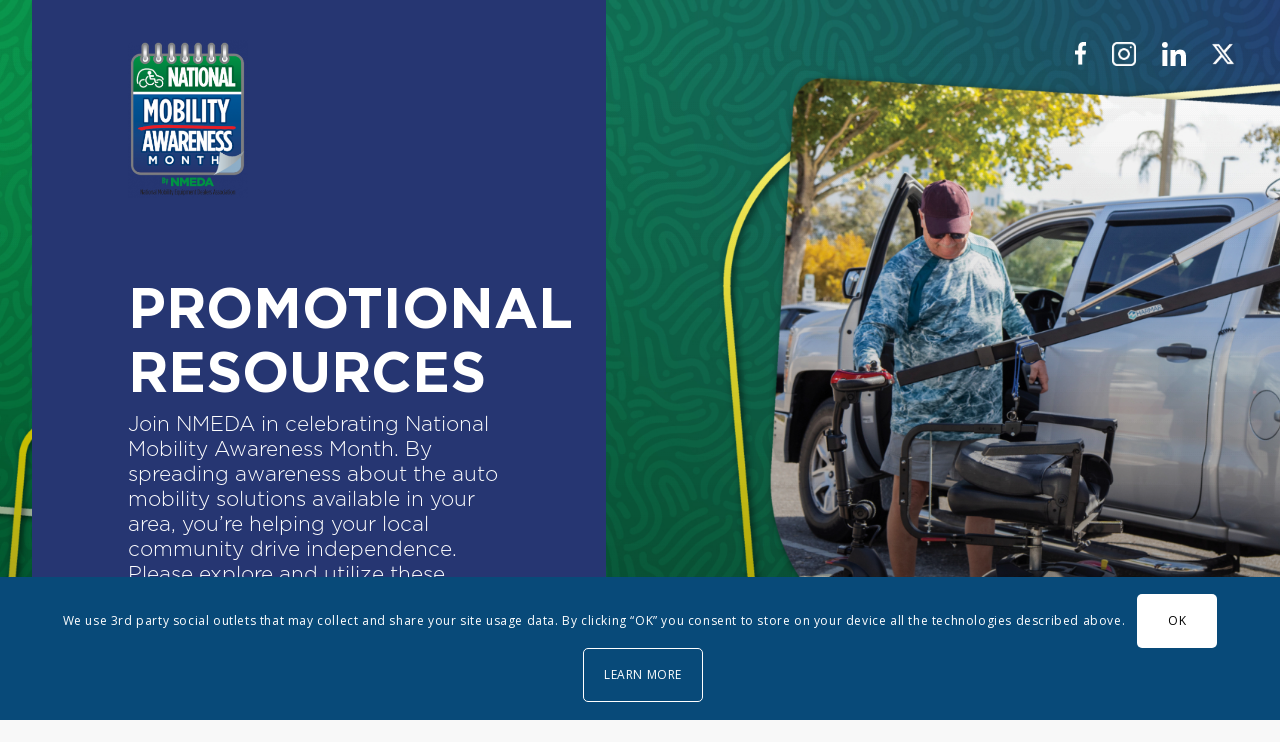

--- FILE ---
content_type: text/html; charset=UTF-8
request_url: https://nmeda.org/nmam/resources/
body_size: 26659
content:
<!DOCTYPE html>
<html lang="en-US" class="html_stretched responsive av-preloader-disabled  html_header_top html_logo_left html_main_nav_header html_menu_right html_custom html_header_sticky html_header_shrinking html_mobile_menu_tablet html_header_searchicon_disabled html_content_align_center html_header_unstick_top html_header_stretch_disabled html_elegant-blog html_modern-blog html_av-overlay-side html_av-overlay-side-minimal html_av-submenu-noclone html_entry_id_72948 av-cookies-consent-show-message-bar av-cookies-cookie-consent-enabled av-cookies-can-opt-out av-cookies-user-silent-accept avia-cookie-check-browser-settings av-no-preview av-default-lightbox html_text_menu_active av-mobile-menu-switch-default">
<link rel="stylesheet" href="/wp-content/themes/parsidio-law/responsive-form.css">
<div id="fb-root"></div>
<script async defer crossorigin="anonymous" src="https://connect.facebook.net/en_GB/sdk.js#xfbml=1&version=v9.0" nonce="pNAjvSmc"></script>

<head>
	<meta charset="UTF-8" />
<script type="text/javascript">
/* <![CDATA[ */
var gform;gform||(document.addEventListener("gform_main_scripts_loaded",function(){gform.scriptsLoaded=!0}),document.addEventListener("gform/theme/scripts_loaded",function(){gform.themeScriptsLoaded=!0}),window.addEventListener("DOMContentLoaded",function(){gform.domLoaded=!0}),gform={domLoaded:!1,scriptsLoaded:!1,themeScriptsLoaded:!1,isFormEditor:()=>"function"==typeof InitializeEditor,callIfLoaded:function(o){return!(!gform.domLoaded||!gform.scriptsLoaded||!gform.themeScriptsLoaded&&!gform.isFormEditor()||(gform.isFormEditor()&&console.warn("The use of gform.initializeOnLoaded() is deprecated in the form editor context and will be removed in Gravity Forms 3.1."),o(),0))},initializeOnLoaded:function(o){gform.callIfLoaded(o)||(document.addEventListener("gform_main_scripts_loaded",()=>{gform.scriptsLoaded=!0,gform.callIfLoaded(o)}),document.addEventListener("gform/theme/scripts_loaded",()=>{gform.themeScriptsLoaded=!0,gform.callIfLoaded(o)}),window.addEventListener("DOMContentLoaded",()=>{gform.domLoaded=!0,gform.callIfLoaded(o)}))},hooks:{action:{},filter:{}},addAction:function(o,r,e,t){gform.addHook("action",o,r,e,t)},addFilter:function(o,r,e,t){gform.addHook("filter",o,r,e,t)},doAction:function(o){gform.doHook("action",o,arguments)},applyFilters:function(o){return gform.doHook("filter",o,arguments)},removeAction:function(o,r){gform.removeHook("action",o,r)},removeFilter:function(o,r,e){gform.removeHook("filter",o,r,e)},addHook:function(o,r,e,t,n){null==gform.hooks[o][r]&&(gform.hooks[o][r]=[]);var d=gform.hooks[o][r];null==n&&(n=r+"_"+d.length),gform.hooks[o][r].push({tag:n,callable:e,priority:t=null==t?10:t})},doHook:function(r,o,e){var t;if(e=Array.prototype.slice.call(e,1),null!=gform.hooks[r][o]&&((o=gform.hooks[r][o]).sort(function(o,r){return o.priority-r.priority}),o.forEach(function(o){"function"!=typeof(t=o.callable)&&(t=window[t]),"action"==r?t.apply(null,e):e[0]=t.apply(null,e)})),"filter"==r)return e[0]},removeHook:function(o,r,t,n){var e;null!=gform.hooks[o][r]&&(e=(e=gform.hooks[o][r]).filter(function(o,r,e){return!!(null!=n&&n!=o.tag||null!=t&&t!=o.priority)}),gform.hooks[o][r]=e)}});
/* ]]> */
</script>

	
	<!-- mobile setting -->
	<meta name="viewport" content="width=device-width, initial-scale=1">
		<!-- Add Custom CSS Field -->
			<style>#nmam-resources-title h2 {
    text-align: left;
    letter-spacing: 0px;
    color: #FFFFFF;
    font-family: 'Gotham';
    font-weight: bolder;
    opacity: 1;
    font-size: 5em;
    font-variant: all-small-caps;
    line-height: 0.8em;
}

#nmam-resources-text p {
    text-align: left;
    letter-spacing: normal;
    color: #FFFFFF;
    font-family: 'Gotham';
    font-weight: 100;
    opacity: 1;
    font-size: 1.3em;
    line-height: normal;
}		</style>
		

	<!-- Scripts/CSS and wp_head hook -->
	<script type="text/javascript">
/* <![CDATA[ */
window.JetpackScriptData = {"site":{"icon":"","title":"NMEDA","host":"unknown","is_wpcom_platform":false}};
/* ]]> */
</script>
<meta name='robots' content='noindex, nofollow' />
	<style>img:is([sizes="auto" i], [sizes^="auto," i]) { contain-intrinsic-size: 3000px 1500px }</style>
	
				<script type='text/javascript'>

				function avia_cookie_check_sessionStorage()
				{
					//	FF throws error when all cookies blocked !!
					var sessionBlocked = false;
					try
					{
						var test = sessionStorage.getItem( 'aviaCookieRefused' ) != null;
					}
					catch(e)
					{
						sessionBlocked = true;
					}

					var aviaCookieRefused = ! sessionBlocked ? sessionStorage.getItem( 'aviaCookieRefused' ) : null;

					var html = document.getElementsByTagName('html')[0];

					/**
					 * Set a class to avoid calls to sessionStorage
					 */
					if( sessionBlocked || aviaCookieRefused )
					{
						if( html.className.indexOf('av-cookies-session-refused') < 0 )
						{
							html.className += ' av-cookies-session-refused';
						}
					}

					if( sessionBlocked || aviaCookieRefused || document.cookie.match(/aviaCookieConsent/) )
					{
						if( html.className.indexOf('av-cookies-user-silent-accept') >= 0 )
						{
							 html.className = html.className.replace(/\bav-cookies-user-silent-accept\b/g, '');
						}
					}
				}

				avia_cookie_check_sessionStorage();

			</script>
			
	<!-- This site is optimized with the Yoast SEO plugin v26.6 - https://yoast.com/wordpress/plugins/seo/ -->
	<title>National Mobility Awareness Month - Resources - NMEDA</title>
	<meta property="og:locale" content="en_US" />
	<meta property="og:type" content="article" />
	<meta property="og:title" content="National Mobility Awareness Month - Resources - NMEDA" />
	<meta property="og:url" content="https://nmeda.org/nmam/resources/" />
	<meta property="og:site_name" content="NMEDA" />
	<meta property="article:modified_time" content="2025-04-30T21:18:24+00:00" />
	<meta property="og:image" content="https://nmeda.org/wp-content/uploads/2021/03/NMAM-Logo.png" />
	<meta property="og:image:width" content="242" />
	<meta property="og:image:height" content="318" />
	<meta property="og:image:type" content="image/png" />
	<meta name="twitter:card" content="summary_large_image" />
	<meta name="twitter:label1" content="Est. reading time" />
	<meta name="twitter:data1" content="4 minutes" />
	<script type="application/ld+json" class="yoast-schema-graph">{"@context":"https://schema.org","@graph":[{"@type":"WebPage","@id":"https://nmeda.org/nmam/resources/","url":"https://nmeda.org/nmam/resources/","name":"National Mobility Awareness Month - Resources - NMEDA","isPartOf":{"@id":"https://nmeda.org/#website"},"primaryImageOfPage":{"@id":"https://nmeda.org/nmam/resources/#primaryimage"},"image":{"@id":"https://nmeda.org/nmam/resources/#primaryimage"},"thumbnailUrl":"https://nmeda.org/wp-content/uploads/2021/03/NMAM-Logo-228x300.png","datePublished":"2022-04-15T19:39:15+00:00","dateModified":"2025-04-30T21:18:24+00:00","breadcrumb":{"@id":"https://nmeda.org/nmam/resources/#breadcrumb"},"inLanguage":"en-US","potentialAction":[{"@type":"ReadAction","target":["https://nmeda.org/nmam/resources/"]}]},{"@type":"ImageObject","inLanguage":"en-US","@id":"https://nmeda.org/nmam/resources/#primaryimage","url":"https://nmeda.org/wp-content/uploads/2021/03/NMAM-Logo.png","contentUrl":"https://nmeda.org/wp-content/uploads/2021/03/NMAM-Logo.png","width":242,"height":318},{"@type":"BreadcrumbList","@id":"https://nmeda.org/nmam/resources/#breadcrumb","itemListElement":[{"@type":"ListItem","position":1,"name":"Home","item":"https://nmeda.org/home/"},{"@type":"ListItem","position":2,"name":"National Mobility Awareness Month","item":"https://nmeda.org/nmam/"},{"@type":"ListItem","position":3,"name":"National Mobility Awareness Month &#8211; Resources"}]},{"@type":"WebSite","@id":"https://nmeda.org/#website","url":"https://nmeda.org/","name":"NMEDA","description":"","potentialAction":[{"@type":"SearchAction","target":{"@type":"EntryPoint","urlTemplate":"https://nmeda.org/?s={search_term_string}"},"query-input":{"@type":"PropertyValueSpecification","valueRequired":true,"valueName":"search_term_string"}}],"inLanguage":"en-US"}]}</script>
	<!-- / Yoast SEO plugin. -->


<link rel='dns-prefetch' href='//www.google.com' />
<link rel='dns-prefetch' href='//stats.wp.com' />
<link rel='dns-prefetch' href='//www.googletagmanager.com' />
<link rel="alternate" type="application/rss+xml" title="NMEDA &raquo; Feed" href="https://nmeda.org/feed/" />

<!-- google webfont font replacement -->

			<script type='text/javascript'>

				(function() {

					/*	check if webfonts are disabled by user setting via cookie - or user must opt in.	*/
					var html = document.getElementsByTagName('html')[0];
					var cookie_check = html.className.indexOf('av-cookies-needs-opt-in') >= 0 || html.className.indexOf('av-cookies-can-opt-out') >= 0;
					var allow_continue = true;
					var silent_accept_cookie = html.className.indexOf('av-cookies-user-silent-accept') >= 0;

					if( cookie_check && ! silent_accept_cookie )
					{
						if( ! document.cookie.match(/aviaCookieConsent/) || html.className.indexOf('av-cookies-session-refused') >= 0 )
						{
							allow_continue = false;
						}
						else
						{
							if( ! document.cookie.match(/aviaPrivacyRefuseCookiesHideBar/) )
							{
								allow_continue = false;
							}
							else if( ! document.cookie.match(/aviaPrivacyEssentialCookiesEnabled/) )
							{
								allow_continue = false;
							}
							else if( document.cookie.match(/aviaPrivacyGoogleWebfontsDisabled/) )
							{
								allow_continue = false;
							}
						}
					}

					if( allow_continue )
					{
						var f = document.createElement('link');

						f.type 	= 'text/css';
						f.rel 	= 'stylesheet';
						f.href 	= 'https://fonts.googleapis.com/css?family=Lato:300,400,700%7COpen+Sans:400,600&display=auto';
						f.id 	= 'avia-google-webfont';

						document.getElementsByTagName('head')[0].appendChild(f);
					}
				})();

			</script>
			<link rel='stylesheet' id='avia-grid-css' href='https://nmeda.org/wp-content/themes/enfold/css/grid.css?ver=1768788231' type='text/css' media='all' />
<link rel='stylesheet' id='avia-base-css' href='https://nmeda.org/wp-content/themes/enfold/css/base.css?ver=1768788231' type='text/css' media='all' />
<link rel='stylesheet' id='avia-layout-css' href='https://nmeda.org/wp-content/themes/enfold/css/layout.css?ver=1768788231' type='text/css' media='all' />
<link rel='stylesheet' id='avia-module-audioplayer-css' href='https://nmeda.org/wp-content/themes/enfold/config-templatebuilder/avia-shortcodes/audio-player/audio-player.css?ver=1768788231' type='text/css' media='all' />
<link rel='stylesheet' id='avia-module-blog-css' href='https://nmeda.org/wp-content/themes/enfold/config-templatebuilder/avia-shortcodes/blog/blog.css?ver=1768788231' type='text/css' media='all' />
<link rel='stylesheet' id='avia-module-postslider-css' href='https://nmeda.org/wp-content/themes/enfold/config-templatebuilder/avia-shortcodes/postslider/postslider.css?ver=1768788231' type='text/css' media='all' />
<link rel='stylesheet' id='avia-module-button-css' href='https://nmeda.org/wp-content/themes/enfold/config-templatebuilder/avia-shortcodes/buttons/buttons.css?ver=1768788231' type='text/css' media='all' />
<link rel='stylesheet' id='avia-module-buttonrow-css' href='https://nmeda.org/wp-content/themes/enfold/config-templatebuilder/avia-shortcodes/buttonrow/buttonrow.css?ver=1768788231' type='text/css' media='all' />
<link rel='stylesheet' id='avia-module-button-fullwidth-css' href='https://nmeda.org/wp-content/themes/enfold/config-templatebuilder/avia-shortcodes/buttons_fullwidth/buttons_fullwidth.css?ver=1768788231' type='text/css' media='all' />
<link rel='stylesheet' id='avia-module-catalogue-css' href='https://nmeda.org/wp-content/themes/enfold/config-templatebuilder/avia-shortcodes/catalogue/catalogue.css?ver=1768788231' type='text/css' media='all' />
<link rel='stylesheet' id='avia-module-comments-css' href='https://nmeda.org/wp-content/themes/enfold/config-templatebuilder/avia-shortcodes/comments/comments.css?ver=1768788231' type='text/css' media='all' />
<link rel='stylesheet' id='avia-module-contact-css' href='https://nmeda.org/wp-content/themes/enfold/config-templatebuilder/avia-shortcodes/contact/contact.css?ver=1768788231' type='text/css' media='all' />
<link rel='stylesheet' id='avia-module-slideshow-css' href='https://nmeda.org/wp-content/themes/enfold/config-templatebuilder/avia-shortcodes/slideshow/slideshow.css?ver=1768788231' type='text/css' media='all' />
<link rel='stylesheet' id='avia-module-slideshow-contentpartner-css' href='https://nmeda.org/wp-content/themes/enfold/config-templatebuilder/avia-shortcodes/contentslider/contentslider.css?ver=1768788231' type='text/css' media='all' />
<link rel='stylesheet' id='avia-module-countdown-css' href='https://nmeda.org/wp-content/themes/enfold/config-templatebuilder/avia-shortcodes/countdown/countdown.css?ver=1768788231' type='text/css' media='all' />
<link rel='stylesheet' id='avia-module-dynamic-field-css' href='https://nmeda.org/wp-content/themes/enfold/config-templatebuilder/avia-shortcodes/dynamic_field/dynamic_field.css?ver=1768788231' type='text/css' media='all' />
<link rel='stylesheet' id='avia-module-gallery-css' href='https://nmeda.org/wp-content/themes/enfold/config-templatebuilder/avia-shortcodes/gallery/gallery.css?ver=1768788231' type='text/css' media='all' />
<link rel='stylesheet' id='avia-module-gallery-hor-css' href='https://nmeda.org/wp-content/themes/enfold/config-templatebuilder/avia-shortcodes/gallery_horizontal/gallery_horizontal.css?ver=1768788231' type='text/css' media='all' />
<link rel='stylesheet' id='avia-module-maps-css' href='https://nmeda.org/wp-content/themes/enfold/config-templatebuilder/avia-shortcodes/google_maps/google_maps.css?ver=1768788231' type='text/css' media='all' />
<link rel='stylesheet' id='avia-module-gridrow-css' href='https://nmeda.org/wp-content/themes/enfold/config-templatebuilder/avia-shortcodes/grid_row/grid_row.css?ver=1768788231' type='text/css' media='all' />
<link rel='stylesheet' id='avia-module-heading-css' href='https://nmeda.org/wp-content/themes/enfold/config-templatebuilder/avia-shortcodes/heading/heading.css?ver=1768788231' type='text/css' media='all' />
<link rel='stylesheet' id='avia-module-rotator-css' href='https://nmeda.org/wp-content/themes/enfold/config-templatebuilder/avia-shortcodes/headline_rotator/headline_rotator.css?ver=1768788231' type='text/css' media='all' />
<link rel='stylesheet' id='avia-module-hr-css' href='https://nmeda.org/wp-content/themes/enfold/config-templatebuilder/avia-shortcodes/hr/hr.css?ver=1768788231' type='text/css' media='all' />
<link rel='stylesheet' id='avia-module-icon-css' href='https://nmeda.org/wp-content/themes/enfold/config-templatebuilder/avia-shortcodes/icon/icon.css?ver=1768788231' type='text/css' media='all' />
<link rel='stylesheet' id='avia-module-icon-circles-css' href='https://nmeda.org/wp-content/themes/enfold/config-templatebuilder/avia-shortcodes/icon_circles/icon_circles.css?ver=1768788231' type='text/css' media='all' />
<link rel='stylesheet' id='avia-module-iconbox-css' href='https://nmeda.org/wp-content/themes/enfold/config-templatebuilder/avia-shortcodes/iconbox/iconbox.css?ver=1768788231' type='text/css' media='all' />
<link rel='stylesheet' id='avia-module-icongrid-css' href='https://nmeda.org/wp-content/themes/enfold/config-templatebuilder/avia-shortcodes/icongrid/icongrid.css?ver=1768788231' type='text/css' media='all' />
<link rel='stylesheet' id='avia-module-iconlist-css' href='https://nmeda.org/wp-content/themes/enfold/config-templatebuilder/avia-shortcodes/iconlist/iconlist.css?ver=1768788231' type='text/css' media='all' />
<link rel='stylesheet' id='avia-module-image-css' href='https://nmeda.org/wp-content/themes/enfold/config-templatebuilder/avia-shortcodes/image/image.css?ver=1768788231' type='text/css' media='all' />
<link rel='stylesheet' id='avia-module-image-diff-css' href='https://nmeda.org/wp-content/themes/enfold/config-templatebuilder/avia-shortcodes/image_diff/image_diff.css?ver=1768788231' type='text/css' media='all' />
<link rel='stylesheet' id='avia-module-hotspot-css' href='https://nmeda.org/wp-content/themes/enfold/config-templatebuilder/avia-shortcodes/image_hotspots/image_hotspots.css?ver=1768788231' type='text/css' media='all' />
<link rel='stylesheet' id='avia-module-sc-lottie-animation-css' href='https://nmeda.org/wp-content/themes/enfold/config-templatebuilder/avia-shortcodes/lottie_animation/lottie_animation.css?ver=1768788231' type='text/css' media='all' />
<link rel='stylesheet' id='avia-module-magazine-css' href='https://nmeda.org/wp-content/themes/enfold/config-templatebuilder/avia-shortcodes/magazine/magazine.css?ver=1768788231' type='text/css' media='all' />
<link rel='stylesheet' id='avia-module-masonry-css' href='https://nmeda.org/wp-content/themes/enfold/config-templatebuilder/avia-shortcodes/masonry_entries/masonry_entries.css?ver=1768788231' type='text/css' media='all' />
<link rel='stylesheet' id='avia-siteloader-css' href='https://nmeda.org/wp-content/themes/enfold/css/avia-snippet-site-preloader.css?ver=1768788231' type='text/css' media='all' />
<link rel='stylesheet' id='avia-module-menu-css' href='https://nmeda.org/wp-content/themes/enfold/config-templatebuilder/avia-shortcodes/menu/menu.css?ver=1768788231' type='text/css' media='all' />
<link rel='stylesheet' id='avia-module-notification-css' href='https://nmeda.org/wp-content/themes/enfold/config-templatebuilder/avia-shortcodes/notification/notification.css?ver=1768788231' type='text/css' media='all' />
<link rel='stylesheet' id='avia-module-numbers-css' href='https://nmeda.org/wp-content/themes/enfold/config-templatebuilder/avia-shortcodes/numbers/numbers.css?ver=1768788231' type='text/css' media='all' />
<link rel='stylesheet' id='avia-module-portfolio-css' href='https://nmeda.org/wp-content/themes/enfold/config-templatebuilder/avia-shortcodes/portfolio/portfolio.css?ver=1768788231' type='text/css' media='all' />
<link rel='stylesheet' id='avia-module-post-metadata-css' href='https://nmeda.org/wp-content/themes/enfold/config-templatebuilder/avia-shortcodes/post_metadata/post_metadata.css?ver=1768788231' type='text/css' media='all' />
<link rel='stylesheet' id='avia-module-progress-bar-css' href='https://nmeda.org/wp-content/themes/enfold/config-templatebuilder/avia-shortcodes/progressbar/progressbar.css?ver=1768788231' type='text/css' media='all' />
<link rel='stylesheet' id='avia-module-promobox-css' href='https://nmeda.org/wp-content/themes/enfold/config-templatebuilder/avia-shortcodes/promobox/promobox.css?ver=1768788231' type='text/css' media='all' />
<link rel='stylesheet' id='avia-sc-search-css' href='https://nmeda.org/wp-content/themes/enfold/config-templatebuilder/avia-shortcodes/search/search.css?ver=1768788231' type='text/css' media='all' />
<link rel='stylesheet' id='avia-module-slideshow-accordion-css' href='https://nmeda.org/wp-content/themes/enfold/config-templatebuilder/avia-shortcodes/slideshow_accordion/slideshow_accordion.css?ver=1768788231' type='text/css' media='all' />
<link rel='stylesheet' id='avia-module-slideshow-feature-image-css' href='https://nmeda.org/wp-content/themes/enfold/config-templatebuilder/avia-shortcodes/slideshow_feature_image/slideshow_feature_image.css?ver=1768788231' type='text/css' media='all' />
<link rel='stylesheet' id='avia-module-slideshow-fullsize-css' href='https://nmeda.org/wp-content/themes/enfold/config-templatebuilder/avia-shortcodes/slideshow_fullsize/slideshow_fullsize.css?ver=1768788231' type='text/css' media='all' />
<link rel='stylesheet' id='avia-module-slideshow-fullscreen-css' href='https://nmeda.org/wp-content/themes/enfold/config-templatebuilder/avia-shortcodes/slideshow_fullscreen/slideshow_fullscreen.css?ver=1768788231' type='text/css' media='all' />
<link rel='stylesheet' id='avia-module-slideshow-ls-css' href='https://nmeda.org/wp-content/themes/enfold/config-templatebuilder/avia-shortcodes/slideshow_layerslider/slideshow_layerslider.css?ver=1768788231' type='text/css' media='all' />
<link rel='stylesheet' id='avia-module-social-css' href='https://nmeda.org/wp-content/themes/enfold/config-templatebuilder/avia-shortcodes/social_share/social_share.css?ver=1768788231' type='text/css' media='all' />
<link rel='stylesheet' id='avia-module-tabsection-css' href='https://nmeda.org/wp-content/themes/enfold/config-templatebuilder/avia-shortcodes/tab_section/tab_section.css?ver=1768788231' type='text/css' media='all' />
<link rel='stylesheet' id='avia-module-table-css' href='https://nmeda.org/wp-content/themes/enfold/config-templatebuilder/avia-shortcodes/table/table.css?ver=1768788231' type='text/css' media='all' />
<link rel='stylesheet' id='avia-module-tabs-css' href='https://nmeda.org/wp-content/themes/enfold/config-templatebuilder/avia-shortcodes/tabs/tabs.css?ver=1768788231' type='text/css' media='all' />
<link rel='stylesheet' id='avia-module-team-css' href='https://nmeda.org/wp-content/themes/enfold/config-templatebuilder/avia-shortcodes/team/team.css?ver=1768788231' type='text/css' media='all' />
<link rel='stylesheet' id='avia-module-testimonials-css' href='https://nmeda.org/wp-content/themes/enfold/config-templatebuilder/avia-shortcodes/testimonials/testimonials.css?ver=1768788231' type='text/css' media='all' />
<link rel='stylesheet' id='avia-module-timeline-css' href='https://nmeda.org/wp-content/themes/enfold/config-templatebuilder/avia-shortcodes/timeline/timeline.css?ver=1768788231' type='text/css' media='all' />
<link rel='stylesheet' id='avia-module-toggles-css' href='https://nmeda.org/wp-content/themes/enfold/config-templatebuilder/avia-shortcodes/toggles/toggles.css?ver=1768788231' type='text/css' media='all' />
<link rel='stylesheet' id='avia-module-video-css' href='https://nmeda.org/wp-content/themes/enfold/config-templatebuilder/avia-shortcodes/video/video.css?ver=1768788231' type='text/css' media='all' />
<link rel='stylesheet' id='wp-block-library-css' href='https://nmeda.org/wp-includes/css/dist/block-library/style.min.css?ver=1768788231' type='text/css' media='all' />
<link rel='stylesheet' id='mediaelement-css' href='https://nmeda.org/wp-includes/js/mediaelement/mediaelementplayer-legacy.min.css?ver=1768788231' type='text/css' media='all' />
<link rel='stylesheet' id='wp-mediaelement-css' href='https://nmeda.org/wp-includes/js/mediaelement/wp-mediaelement.min.css?ver=1768788231' type='text/css' media='all' />
<style id='jetpack-sharing-buttons-style-inline-css' type='text/css'>
.jetpack-sharing-buttons__services-list{display:flex;flex-direction:row;flex-wrap:wrap;gap:0;list-style-type:none;margin:5px;padding:0}.jetpack-sharing-buttons__services-list.has-small-icon-size{font-size:12px}.jetpack-sharing-buttons__services-list.has-normal-icon-size{font-size:16px}.jetpack-sharing-buttons__services-list.has-large-icon-size{font-size:24px}.jetpack-sharing-buttons__services-list.has-huge-icon-size{font-size:36px}@media print{.jetpack-sharing-buttons__services-list{display:none!important}}.editor-styles-wrapper .wp-block-jetpack-sharing-buttons{gap:0;padding-inline-start:0}ul.jetpack-sharing-buttons__services-list.has-background{padding:1.25em 2.375em}
</style>
<style id='global-styles-inline-css' type='text/css'>
:root{--wp--preset--aspect-ratio--square: 1;--wp--preset--aspect-ratio--4-3: 4/3;--wp--preset--aspect-ratio--3-4: 3/4;--wp--preset--aspect-ratio--3-2: 3/2;--wp--preset--aspect-ratio--2-3: 2/3;--wp--preset--aspect-ratio--16-9: 16/9;--wp--preset--aspect-ratio--9-16: 9/16;--wp--preset--color--black: #000000;--wp--preset--color--cyan-bluish-gray: #abb8c3;--wp--preset--color--white: #ffffff;--wp--preset--color--pale-pink: #f78da7;--wp--preset--color--vivid-red: #cf2e2e;--wp--preset--color--luminous-vivid-orange: #ff6900;--wp--preset--color--luminous-vivid-amber: #fcb900;--wp--preset--color--light-green-cyan: #7bdcb5;--wp--preset--color--vivid-green-cyan: #00d084;--wp--preset--color--pale-cyan-blue: #8ed1fc;--wp--preset--color--vivid-cyan-blue: #0693e3;--wp--preset--color--vivid-purple: #9b51e0;--wp--preset--color--metallic-red: #b02b2c;--wp--preset--color--maximum-yellow-red: #edae44;--wp--preset--color--yellow-sun: #eeee22;--wp--preset--color--palm-leaf: #83a846;--wp--preset--color--aero: #7bb0e7;--wp--preset--color--old-lavender: #745f7e;--wp--preset--color--steel-teal: #5f8789;--wp--preset--color--raspberry-pink: #d65799;--wp--preset--color--medium-turquoise: #4ecac2;--wp--preset--gradient--vivid-cyan-blue-to-vivid-purple: linear-gradient(135deg,rgba(6,147,227,1) 0%,rgb(155,81,224) 100%);--wp--preset--gradient--light-green-cyan-to-vivid-green-cyan: linear-gradient(135deg,rgb(122,220,180) 0%,rgb(0,208,130) 100%);--wp--preset--gradient--luminous-vivid-amber-to-luminous-vivid-orange: linear-gradient(135deg,rgba(252,185,0,1) 0%,rgba(255,105,0,1) 100%);--wp--preset--gradient--luminous-vivid-orange-to-vivid-red: linear-gradient(135deg,rgba(255,105,0,1) 0%,rgb(207,46,46) 100%);--wp--preset--gradient--very-light-gray-to-cyan-bluish-gray: linear-gradient(135deg,rgb(238,238,238) 0%,rgb(169,184,195) 100%);--wp--preset--gradient--cool-to-warm-spectrum: linear-gradient(135deg,rgb(74,234,220) 0%,rgb(151,120,209) 20%,rgb(207,42,186) 40%,rgb(238,44,130) 60%,rgb(251,105,98) 80%,rgb(254,248,76) 100%);--wp--preset--gradient--blush-light-purple: linear-gradient(135deg,rgb(255,206,236) 0%,rgb(152,150,240) 100%);--wp--preset--gradient--blush-bordeaux: linear-gradient(135deg,rgb(254,205,165) 0%,rgb(254,45,45) 50%,rgb(107,0,62) 100%);--wp--preset--gradient--luminous-dusk: linear-gradient(135deg,rgb(255,203,112) 0%,rgb(199,81,192) 50%,rgb(65,88,208) 100%);--wp--preset--gradient--pale-ocean: linear-gradient(135deg,rgb(255,245,203) 0%,rgb(182,227,212) 50%,rgb(51,167,181) 100%);--wp--preset--gradient--electric-grass: linear-gradient(135deg,rgb(202,248,128) 0%,rgb(113,206,126) 100%);--wp--preset--gradient--midnight: linear-gradient(135deg,rgb(2,3,129) 0%,rgb(40,116,252) 100%);--wp--preset--font-size--small: 1rem;--wp--preset--font-size--medium: 1.125rem;--wp--preset--font-size--large: 1.75rem;--wp--preset--font-size--x-large: clamp(1.75rem, 3vw, 2.25rem);--wp--preset--spacing--20: 0.44rem;--wp--preset--spacing--30: 0.67rem;--wp--preset--spacing--40: 1rem;--wp--preset--spacing--50: 1.5rem;--wp--preset--spacing--60: 2.25rem;--wp--preset--spacing--70: 3.38rem;--wp--preset--spacing--80: 5.06rem;--wp--preset--shadow--natural: 6px 6px 9px rgba(0, 0, 0, 0.2);--wp--preset--shadow--deep: 12px 12px 50px rgba(0, 0, 0, 0.4);--wp--preset--shadow--sharp: 6px 6px 0px rgba(0, 0, 0, 0.2);--wp--preset--shadow--outlined: 6px 6px 0px -3px rgba(255, 255, 255, 1), 6px 6px rgba(0, 0, 0, 1);--wp--preset--shadow--crisp: 6px 6px 0px rgba(0, 0, 0, 1);}:root { --wp--style--global--content-size: 800px;--wp--style--global--wide-size: 1130px; }:where(body) { margin: 0; }.wp-site-blocks > .alignleft { float: left; margin-right: 2em; }.wp-site-blocks > .alignright { float: right; margin-left: 2em; }.wp-site-blocks > .aligncenter { justify-content: center; margin-left: auto; margin-right: auto; }:where(.is-layout-flex){gap: 0.5em;}:where(.is-layout-grid){gap: 0.5em;}.is-layout-flow > .alignleft{float: left;margin-inline-start: 0;margin-inline-end: 2em;}.is-layout-flow > .alignright{float: right;margin-inline-start: 2em;margin-inline-end: 0;}.is-layout-flow > .aligncenter{margin-left: auto !important;margin-right: auto !important;}.is-layout-constrained > .alignleft{float: left;margin-inline-start: 0;margin-inline-end: 2em;}.is-layout-constrained > .alignright{float: right;margin-inline-start: 2em;margin-inline-end: 0;}.is-layout-constrained > .aligncenter{margin-left: auto !important;margin-right: auto !important;}.is-layout-constrained > :where(:not(.alignleft):not(.alignright):not(.alignfull)){max-width: var(--wp--style--global--content-size);margin-left: auto !important;margin-right: auto !important;}.is-layout-constrained > .alignwide{max-width: var(--wp--style--global--wide-size);}body .is-layout-flex{display: flex;}.is-layout-flex{flex-wrap: wrap;align-items: center;}.is-layout-flex > :is(*, div){margin: 0;}body .is-layout-grid{display: grid;}.is-layout-grid > :is(*, div){margin: 0;}body{padding-top: 0px;padding-right: 0px;padding-bottom: 0px;padding-left: 0px;}a:where(:not(.wp-element-button)){text-decoration: underline;}:root :where(.wp-element-button, .wp-block-button__link){background-color: #32373c;border-width: 0;color: #fff;font-family: inherit;font-size: inherit;line-height: inherit;padding: calc(0.667em + 2px) calc(1.333em + 2px);text-decoration: none;}.has-black-color{color: var(--wp--preset--color--black) !important;}.has-cyan-bluish-gray-color{color: var(--wp--preset--color--cyan-bluish-gray) !important;}.has-white-color{color: var(--wp--preset--color--white) !important;}.has-pale-pink-color{color: var(--wp--preset--color--pale-pink) !important;}.has-vivid-red-color{color: var(--wp--preset--color--vivid-red) !important;}.has-luminous-vivid-orange-color{color: var(--wp--preset--color--luminous-vivid-orange) !important;}.has-luminous-vivid-amber-color{color: var(--wp--preset--color--luminous-vivid-amber) !important;}.has-light-green-cyan-color{color: var(--wp--preset--color--light-green-cyan) !important;}.has-vivid-green-cyan-color{color: var(--wp--preset--color--vivid-green-cyan) !important;}.has-pale-cyan-blue-color{color: var(--wp--preset--color--pale-cyan-blue) !important;}.has-vivid-cyan-blue-color{color: var(--wp--preset--color--vivid-cyan-blue) !important;}.has-vivid-purple-color{color: var(--wp--preset--color--vivid-purple) !important;}.has-metallic-red-color{color: var(--wp--preset--color--metallic-red) !important;}.has-maximum-yellow-red-color{color: var(--wp--preset--color--maximum-yellow-red) !important;}.has-yellow-sun-color{color: var(--wp--preset--color--yellow-sun) !important;}.has-palm-leaf-color{color: var(--wp--preset--color--palm-leaf) !important;}.has-aero-color{color: var(--wp--preset--color--aero) !important;}.has-old-lavender-color{color: var(--wp--preset--color--old-lavender) !important;}.has-steel-teal-color{color: var(--wp--preset--color--steel-teal) !important;}.has-raspberry-pink-color{color: var(--wp--preset--color--raspberry-pink) !important;}.has-medium-turquoise-color{color: var(--wp--preset--color--medium-turquoise) !important;}.has-black-background-color{background-color: var(--wp--preset--color--black) !important;}.has-cyan-bluish-gray-background-color{background-color: var(--wp--preset--color--cyan-bluish-gray) !important;}.has-white-background-color{background-color: var(--wp--preset--color--white) !important;}.has-pale-pink-background-color{background-color: var(--wp--preset--color--pale-pink) !important;}.has-vivid-red-background-color{background-color: var(--wp--preset--color--vivid-red) !important;}.has-luminous-vivid-orange-background-color{background-color: var(--wp--preset--color--luminous-vivid-orange) !important;}.has-luminous-vivid-amber-background-color{background-color: var(--wp--preset--color--luminous-vivid-amber) !important;}.has-light-green-cyan-background-color{background-color: var(--wp--preset--color--light-green-cyan) !important;}.has-vivid-green-cyan-background-color{background-color: var(--wp--preset--color--vivid-green-cyan) !important;}.has-pale-cyan-blue-background-color{background-color: var(--wp--preset--color--pale-cyan-blue) !important;}.has-vivid-cyan-blue-background-color{background-color: var(--wp--preset--color--vivid-cyan-blue) !important;}.has-vivid-purple-background-color{background-color: var(--wp--preset--color--vivid-purple) !important;}.has-metallic-red-background-color{background-color: var(--wp--preset--color--metallic-red) !important;}.has-maximum-yellow-red-background-color{background-color: var(--wp--preset--color--maximum-yellow-red) !important;}.has-yellow-sun-background-color{background-color: var(--wp--preset--color--yellow-sun) !important;}.has-palm-leaf-background-color{background-color: var(--wp--preset--color--palm-leaf) !important;}.has-aero-background-color{background-color: var(--wp--preset--color--aero) !important;}.has-old-lavender-background-color{background-color: var(--wp--preset--color--old-lavender) !important;}.has-steel-teal-background-color{background-color: var(--wp--preset--color--steel-teal) !important;}.has-raspberry-pink-background-color{background-color: var(--wp--preset--color--raspberry-pink) !important;}.has-medium-turquoise-background-color{background-color: var(--wp--preset--color--medium-turquoise) !important;}.has-black-border-color{border-color: var(--wp--preset--color--black) !important;}.has-cyan-bluish-gray-border-color{border-color: var(--wp--preset--color--cyan-bluish-gray) !important;}.has-white-border-color{border-color: var(--wp--preset--color--white) !important;}.has-pale-pink-border-color{border-color: var(--wp--preset--color--pale-pink) !important;}.has-vivid-red-border-color{border-color: var(--wp--preset--color--vivid-red) !important;}.has-luminous-vivid-orange-border-color{border-color: var(--wp--preset--color--luminous-vivid-orange) !important;}.has-luminous-vivid-amber-border-color{border-color: var(--wp--preset--color--luminous-vivid-amber) !important;}.has-light-green-cyan-border-color{border-color: var(--wp--preset--color--light-green-cyan) !important;}.has-vivid-green-cyan-border-color{border-color: var(--wp--preset--color--vivid-green-cyan) !important;}.has-pale-cyan-blue-border-color{border-color: var(--wp--preset--color--pale-cyan-blue) !important;}.has-vivid-cyan-blue-border-color{border-color: var(--wp--preset--color--vivid-cyan-blue) !important;}.has-vivid-purple-border-color{border-color: var(--wp--preset--color--vivid-purple) !important;}.has-metallic-red-border-color{border-color: var(--wp--preset--color--metallic-red) !important;}.has-maximum-yellow-red-border-color{border-color: var(--wp--preset--color--maximum-yellow-red) !important;}.has-yellow-sun-border-color{border-color: var(--wp--preset--color--yellow-sun) !important;}.has-palm-leaf-border-color{border-color: var(--wp--preset--color--palm-leaf) !important;}.has-aero-border-color{border-color: var(--wp--preset--color--aero) !important;}.has-old-lavender-border-color{border-color: var(--wp--preset--color--old-lavender) !important;}.has-steel-teal-border-color{border-color: var(--wp--preset--color--steel-teal) !important;}.has-raspberry-pink-border-color{border-color: var(--wp--preset--color--raspberry-pink) !important;}.has-medium-turquoise-border-color{border-color: var(--wp--preset--color--medium-turquoise) !important;}.has-vivid-cyan-blue-to-vivid-purple-gradient-background{background: var(--wp--preset--gradient--vivid-cyan-blue-to-vivid-purple) !important;}.has-light-green-cyan-to-vivid-green-cyan-gradient-background{background: var(--wp--preset--gradient--light-green-cyan-to-vivid-green-cyan) !important;}.has-luminous-vivid-amber-to-luminous-vivid-orange-gradient-background{background: var(--wp--preset--gradient--luminous-vivid-amber-to-luminous-vivid-orange) !important;}.has-luminous-vivid-orange-to-vivid-red-gradient-background{background: var(--wp--preset--gradient--luminous-vivid-orange-to-vivid-red) !important;}.has-very-light-gray-to-cyan-bluish-gray-gradient-background{background: var(--wp--preset--gradient--very-light-gray-to-cyan-bluish-gray) !important;}.has-cool-to-warm-spectrum-gradient-background{background: var(--wp--preset--gradient--cool-to-warm-spectrum) !important;}.has-blush-light-purple-gradient-background{background: var(--wp--preset--gradient--blush-light-purple) !important;}.has-blush-bordeaux-gradient-background{background: var(--wp--preset--gradient--blush-bordeaux) !important;}.has-luminous-dusk-gradient-background{background: var(--wp--preset--gradient--luminous-dusk) !important;}.has-pale-ocean-gradient-background{background: var(--wp--preset--gradient--pale-ocean) !important;}.has-electric-grass-gradient-background{background: var(--wp--preset--gradient--electric-grass) !important;}.has-midnight-gradient-background{background: var(--wp--preset--gradient--midnight) !important;}.has-small-font-size{font-size: var(--wp--preset--font-size--small) !important;}.has-medium-font-size{font-size: var(--wp--preset--font-size--medium) !important;}.has-large-font-size{font-size: var(--wp--preset--font-size--large) !important;}.has-x-large-font-size{font-size: var(--wp--preset--font-size--x-large) !important;}
:where(.wp-block-post-template.is-layout-flex){gap: 1.25em;}:where(.wp-block-post-template.is-layout-grid){gap: 1.25em;}
:where(.wp-block-columns.is-layout-flex){gap: 2em;}:where(.wp-block-columns.is-layout-grid){gap: 2em;}
:root :where(.wp-block-pullquote){font-size: 1.5em;line-height: 1.6;}
</style>
<link rel='stylesheet' id='avia-scs-css' href='https://nmeda.org/wp-content/themes/enfold/css/shortcodes.css?ver=1768788231' type='text/css' media='all' />
<link rel='stylesheet' id='avia-fold-unfold-css' href='https://nmeda.org/wp-content/themes/enfold/css/avia-snippet-fold-unfold.css?ver=1768788231' type='text/css' media='all' />
<link rel='stylesheet' id='avia-popup-css-css' href='https://nmeda.org/wp-content/themes/enfold/js/aviapopup/magnific-popup.min.css?ver=1768788231' type='text/css' media='screen' />
<link rel='stylesheet' id='avia-lightbox-css' href='https://nmeda.org/wp-content/themes/enfold/css/avia-snippet-lightbox.css?ver=1768788231' type='text/css' media='screen' />
<link rel='stylesheet' id='avia-widget-css-css' href='https://nmeda.org/wp-content/themes/enfold/css/avia-snippet-widget.css?ver=1768788231' type='text/css' media='screen' />
<link rel='stylesheet' id='avia-dynamic-css' href='https://nmeda.org/wp-content/uploads/dynamic_avia/parsidio_law.css?ver=1768788231' type='text/css' media='all' />
<link rel='stylesheet' id='avia-custom-css' href='https://nmeda.org/wp-content/themes/enfold/css/custom.css?ver=1768788231' type='text/css' media='all' />
<link rel='stylesheet' id='avia-style-css' href='https://nmeda.org/wp-content/themes/parsidio-law/style.css?ver=1768788231' type='text/css' media='all' />
<link rel='stylesheet' id='gforms_reset_css-css' href='https://nmeda.org/wp-content/plugins/gravityforms/legacy/css/formreset.min.css?ver=1768788231' type='text/css' media='all' />
<link rel='stylesheet' id='gforms_formsmain_css-css' href='https://nmeda.org/wp-content/plugins/gravityforms/legacy/css/formsmain.min.css?ver=1768788231' type='text/css' media='all' />
<link rel='stylesheet' id='gforms_ready_class_css-css' href='https://nmeda.org/wp-content/plugins/gravityforms/legacy/css/readyclass.min.css?ver=1768788231' type='text/css' media='all' />
<link rel='stylesheet' id='gforms_browsers_css-css' href='https://nmeda.org/wp-content/plugins/gravityforms/legacy/css/browsers.min.css?ver=1768788231' type='text/css' media='all' />
<link rel='stylesheet' id='avia-cookie-css-css' href='https://nmeda.org/wp-content/themes/enfold/css/avia-snippet-cookieconsent.css?ver=1768788231' type='text/css' media='screen' />
<link rel='stylesheet' id='__EPYT__style-css' href='https://nmeda.org/wp-content/plugins/youtube-embed-plus/styles/ytprefs.min.css?ver=1768788231' type='text/css' media='all' />
<style id='__EPYT__style-inline-css' type='text/css'>

                .epyt-gallery-thumb {
                        width: 33.333%;
                }
                
</style>
<link rel='stylesheet' id='avia-gravity-css' href='https://nmeda.org/wp-content/themes/enfold/config-gravityforms/gravity-mod.css?ver=1768788231' type='text/css' media='screen' />
<link rel='stylesheet' id='nmam_css_style-css' href='https://nmeda.org/wp-content/themes/parsidio-law/nmam_c.css?ver=1768788231' type='text/css' media='all' />
<link rel='stylesheet' id='custom_css_style-css' href='https://nmeda.org/wp-content/themes/parsidio-law/css/custom.css?ver=1768788231' type='text/css' media='all' />
<link rel='stylesheet' id='nmeda_css_style-css' href='https://nmeda.org/wp-content/themes/parsidio-law/style.css?ver=1768788231' type='text/css' media='all' />
<link rel='stylesheet' id='avia-single-post-72948-css' href='https://nmeda.org/wp-content/uploads/dynamic_avia/avia_posts_css/post-72948.css?ver=1768788231' type='text/css' media='all' />
<script type="text/javascript" src="https://nmeda.org/wp-includes/js/jquery/jquery.min.js?ver=1768788231" id="jquery-core-js"></script>
<script type="text/javascript" src="https://nmeda.org/wp-includes/js/jquery/jquery-migrate.min.js?ver=1768788231" id="jquery-migrate-js"></script>
<script type="text/javascript" src="https://nmeda.org/wp-content/themes/enfold/js/avia-js.js?ver=1768788231" id="avia-js-js"></script>
<script type="text/javascript" src="https://nmeda.org/wp-content/themes/enfold/js/avia-compat.js?ver=1768788231" id="avia-compat-js"></script>
<script type="text/javascript" defer='defer' src="https://nmeda.org/wp-content/plugins/gravityforms/js/jquery.json.min.js?ver=1768788231" id="gform_json-js"></script>
<script type="text/javascript" id="gform_gravityforms-js-extra">
/* <![CDATA[ */
var gf_global = {"gf_currency_config":{"name":"U.S. Dollar","symbol_left":"$","symbol_right":"","symbol_padding":"","thousand_separator":",","decimal_separator":".","decimals":2,"code":"USD"},"base_url":"https:\/\/nmeda.org\/wp-content\/plugins\/gravityforms","number_formats":[],"spinnerUrl":"https:\/\/nmeda.org\/wp-content\/plugins\/gravityforms\/images\/spinner.svg","version_hash":"021606b9c3c517c8dcd902a8222ddbcd","strings":{"newRowAdded":"New row added.","rowRemoved":"Row removed","formSaved":"The form has been saved.  The content contains the link to return and complete the form."}};
var gform_i18n = {"datepicker":{"days":{"monday":"Mo","tuesday":"Tu","wednesday":"We","thursday":"Th","friday":"Fr","saturday":"Sa","sunday":"Su"},"months":{"january":"January","february":"February","march":"March","april":"April","may":"May","june":"June","july":"July","august":"August","september":"September","october":"October","november":"November","december":"December"},"firstDay":0,"iconText":"Select date"}};
var gf_legacy_multi = {"2":"1"};
var gform_gravityforms = {"strings":{"invalid_file_extension":"This type of file is not allowed. Must be one of the following:","delete_file":"Delete this file","in_progress":"in progress","file_exceeds_limit":"File exceeds size limit","illegal_extension":"This type of file is not allowed.","max_reached":"Maximum number of files reached","unknown_error":"There was a problem while saving the file on the server","currently_uploading":"Please wait for the uploading to complete","cancel":"Cancel","cancel_upload":"Cancel this upload","cancelled":"Cancelled","error":"Error","message":"Message"},"vars":{"images_url":"https:\/\/nmeda.org\/wp-content\/plugins\/gravityforms\/images"}};
/* ]]> */
</script>
<script type="text/javascript" defer='defer' src="https://nmeda.org/wp-content/plugins/gravityforms/js/gravityforms.min.js?ver=1768788231" id="gform_gravityforms-js"></script>
<script type="text/javascript" defer='defer' src="https://www.google.com/recaptcha/api.js?hl=en&amp;ver=1768788231#038;render=explicit" id="gform_recaptcha-js"></script>
<script type="text/javascript" defer='defer' src="https://nmeda.org/wp-content/plugins/gravityforms/assets/js/dist/utils.min.js?ver=1768788231" id="gform_gravityforms_utils-js"></script>
<script type="text/javascript" id="__ytprefs__-js-extra">
/* <![CDATA[ */
var _EPYT_ = {"ajaxurl":"https:\/\/nmeda.org\/wp-admin\/admin-ajax.php","security":"5004c4cfe3","gallery_scrolloffset":"20","eppathtoscripts":"https:\/\/nmeda.org\/wp-content\/plugins\/youtube-embed-plus\/scripts\/","eppath":"https:\/\/nmeda.org\/wp-content\/plugins\/youtube-embed-plus\/","epresponsiveselector":"[\"iframe.__youtube_prefs__\",\"iframe[src*='youtube.com']\",\"iframe[src*='youtube-nocookie.com']\",\"iframe[data-ep-src*='youtube.com']\",\"iframe[data-ep-src*='youtube-nocookie.com']\",\"iframe[data-ep-gallerysrc*='youtube.com']\"]","epdovol":"1","version":"14.2.3","evselector":"iframe.__youtube_prefs__[src], iframe[src*=\"youtube.com\/embed\/\"], iframe[src*=\"youtube-nocookie.com\/embed\/\"]","ajax_compat":"","maxres_facade":"eager","ytapi_load":"light","pause_others":"","stopMobileBuffer":"1","facade_mode":"","not_live_on_channel":""};
/* ]]> */
</script>
<script type="text/javascript" src="https://nmeda.org/wp-content/plugins/youtube-embed-plus/scripts/ytprefs.min.js?ver=1768788231" id="__ytprefs__-js"></script>
<link rel="https://api.w.org/" href="https://nmeda.org/wp-json/" /><link rel="alternate" title="JSON" type="application/json" href="https://nmeda.org/wp-json/wp/v2/pages/72948" /><link rel="EditURI" type="application/rsd+xml" title="RSD" href="https://nmeda.org/xmlrpc.php?rsd" />
<meta name="generator" content="WordPress 6.8.3" />
<link rel='shortlink' href='https://nmeda.org/?p=72948' />
<link rel="alternate" title="oEmbed (JSON)" type="application/json+oembed" href="https://nmeda.org/wp-json/oembed/1.0/embed?url=https%3A%2F%2Fnmeda.org%2Fnmam%2Fresources%2F" />
<link rel="alternate" title="oEmbed (XML)" type="text/xml+oembed" href="https://nmeda.org/wp-json/oembed/1.0/embed?url=https%3A%2F%2Fnmeda.org%2Fnmam%2Fresources%2F&#038;format=xml" />
<meta name="generator" content="Site Kit by Google 1.168.0" /><script type="text/javascript">
(function(url){
	if(/(?:Chrome\/26\.0\.1410\.63 Safari\/537\.31|WordfenceTestMonBot)/.test(navigator.userAgent)){ return; }
	var addEvent = function(evt, handler) {
		if (window.addEventListener) {
			document.addEventListener(evt, handler, false);
		} else if (window.attachEvent) {
			document.attachEvent('on' + evt, handler);
		}
	};
	var removeEvent = function(evt, handler) {
		if (window.removeEventListener) {
			document.removeEventListener(evt, handler, false);
		} else if (window.detachEvent) {
			document.detachEvent('on' + evt, handler);
		}
	};
	var evts = 'contextmenu dblclick drag dragend dragenter dragleave dragover dragstart drop keydown keypress keyup mousedown mousemove mouseout mouseover mouseup mousewheel scroll'.split(' ');
	var logHuman = function() {
		if (window.wfLogHumanRan) { return; }
		window.wfLogHumanRan = true;
		var wfscr = document.createElement('script');
		wfscr.type = 'text/javascript';
		wfscr.async = true;
		wfscr.src = url + '&r=' + Math.random();
		(document.getElementsByTagName('head')[0]||document.getElementsByTagName('body')[0]).appendChild(wfscr);
		for (var i = 0; i < evts.length; i++) {
			removeEvent(evts[i], logHuman);
		}
	};
	for (var i = 0; i < evts.length; i++) {
		addEvent(evts[i], logHuman);
	}
})('//nmeda.org/?wordfence_lh=1&hid=92EEF0AE3318FD985F5A2119F90DF71B');
</script>	<style>img#wpstats{display:none}</style>
		
<link rel="icon" href="https://nmeda.org/favicon.ico" type="image/x-icon">
<!--[if lt IE 9]><script src="https://nmeda.org/wp-content/themes/enfold/js/html5shiv.js"></script><![endif]--><link rel="profile" href="https://gmpg.org/xfn/11" />
<link rel="alternate" type="application/rss+xml" title="NMEDA RSS2 Feed" href="https://nmeda.org/feed/" />
<link rel="pingback" href="https://nmeda.org/xmlrpc.php" />

<style type='text/css' media='screen'>
 #top #header_main > .container, #top #header_main > .container .main_menu  .av-main-nav > li > a, #top #header_main #menu-item-shop .cart_dropdown_link{ height:130px; line-height: 130px; }
 .html_top_nav_header .av-logo-container{ height:130px;  }
 .html_header_top.html_header_sticky #top #wrap_all #main{ padding-top:130px; } 
</style>
<style type="text/css">
		@font-face {font-family: 'entypo-fontello-enfold'; font-weight: normal; font-style: normal; font-display: auto;
		src: url('https://nmeda.org/wp-content/themes/enfold/config-templatebuilder/avia-template-builder/assets/fonts/entypo-fontello-enfold/entypo-fontello-enfold.woff2') format('woff2'),
		url('https://nmeda.org/wp-content/themes/enfold/config-templatebuilder/avia-template-builder/assets/fonts/entypo-fontello-enfold/entypo-fontello-enfold.woff') format('woff'),
		url('https://nmeda.org/wp-content/themes/enfold/config-templatebuilder/avia-template-builder/assets/fonts/entypo-fontello-enfold/entypo-fontello-enfold.ttf') format('truetype'),
		url('https://nmeda.org/wp-content/themes/enfold/config-templatebuilder/avia-template-builder/assets/fonts/entypo-fontello-enfold/entypo-fontello-enfold.svg#entypo-fontello-enfold') format('svg'),
		url('https://nmeda.org/wp-content/themes/enfold/config-templatebuilder/avia-template-builder/assets/fonts/entypo-fontello-enfold/entypo-fontello-enfold.eot'),
		url('https://nmeda.org/wp-content/themes/enfold/config-templatebuilder/avia-template-builder/assets/fonts/entypo-fontello-enfold/entypo-fontello-enfold.eot?#iefix') format('embedded-opentype');
		}

		#top .avia-font-entypo-fontello-enfold, body .avia-font-entypo-fontello-enfold, html body [data-av_iconfont='entypo-fontello-enfold']:before{ font-family: 'entypo-fontello-enfold'; }
		
		@font-face {font-family: 'entypo-fontello'; font-weight: normal; font-style: normal; font-display: auto;
		src: url('https://nmeda.org/wp-content/themes/enfold/config-templatebuilder/avia-template-builder/assets/fonts/entypo-fontello/entypo-fontello.woff2') format('woff2'),
		url('https://nmeda.org/wp-content/themes/enfold/config-templatebuilder/avia-template-builder/assets/fonts/entypo-fontello/entypo-fontello.woff') format('woff'),
		url('https://nmeda.org/wp-content/themes/enfold/config-templatebuilder/avia-template-builder/assets/fonts/entypo-fontello/entypo-fontello.ttf') format('truetype'),
		url('https://nmeda.org/wp-content/themes/enfold/config-templatebuilder/avia-template-builder/assets/fonts/entypo-fontello/entypo-fontello.svg#entypo-fontello') format('svg'),
		url('https://nmeda.org/wp-content/themes/enfold/config-templatebuilder/avia-template-builder/assets/fonts/entypo-fontello/entypo-fontello.eot'),
		url('https://nmeda.org/wp-content/themes/enfold/config-templatebuilder/avia-template-builder/assets/fonts/entypo-fontello/entypo-fontello.eot?#iefix') format('embedded-opentype');
		}

		#top .avia-font-entypo-fontello, body .avia-font-entypo-fontello, html body [data-av_iconfont='entypo-fontello']:before{ font-family: 'entypo-fontello'; }
		
		@font-face {font-family: 'justice'; font-weight: normal; font-style: normal; font-display: auto;
		src: url('https://nmeda.org/wp-content/uploads/avia_fonts/justice/justice.woff2') format('woff2'),
		url('https://nmeda.org/wp-content/uploads/avia_fonts/justice/justice.woff') format('woff'),
		url('https://nmeda.org/wp-content/uploads/avia_fonts/justice/justice.ttf') format('truetype'),
		url('https://nmeda.org/wp-content/uploads/avia_fonts/justice/justice.svg#justice') format('svg'),
		url('https://nmeda.org/wp-content/uploads/avia_fonts/justice/justice.eot'),
		url('https://nmeda.org/wp-content/uploads/avia_fonts/justice/justice.eot?#iefix') format('embedded-opentype');
		}

		#top .avia-font-justice, body .avia-font-justice, html body [data-av_iconfont='justice']:before{ font-family: 'justice'; }
		</style>

<!--
Debugging Info for Theme support: 

Theme: Enfold
Version: 7.1.3
Installed: enfold
AviaFramework Version: 5.6
AviaBuilder Version: 6.0
aviaElementManager Version: 1.0.1
- - - - - - - - - - -
ChildTheme: Parsidio Law
ChildTheme Version: 1
ChildTheme Installed: enfold

- - - - - - - - - - -
ML:612-PU:110-PLA:33
WP:6.8.3
Compress: CSS:disabled - JS:disabled
Updates: disabled
PLAu:31
-->
	<!-- Google Tag Manager -->
	<script>
		(function(w, d, s, l, i) {
			w[l] = w[l] || [];
			w[l].push({
				'gtm.start': new Date().getTime(),
				event: 'gtm.js'
			});
			var f = d.getElementsByTagName(s)[0],
				j = d.createElement(s),
				dl = l != 'dataLayer' ? '&l=' + l : '';
			j.async = true;
			j.src =
				'https://www.googletagmanager.com/gtm.js?id=' + i + dl;
			f.parentNode.insertBefore(j, f);
		})(window, document, 'script', 'dataLayer', 'GTM-P5H7JVM');
	</script>
	<!-- End Google Tag Manager -->

	<!-- Facebook Pixel Code -->
	<script>
		! function(f, b, e, v, n, t, s) {
			if (f.fbq) return;
			n = f.fbq = function() {
				n.callMethod ?
					n.callMethod.apply(n, arguments) : n.queue.push(arguments)
			};
			if (!f._fbq) f._fbq = n;
			n.push = n;
			n.loaded = !0;
			n.version = '2.0';
			n.queue = [];
			t = b.createElement(e);
			t.async = !0;
			t.src = v;
			s = b.getElementsByTagName(e)[0];
			s.parentNode.insertBefore(t, s)
		}(window, document, 'script',
			'https://connect.facebook.net/en_US/fbevents.js');
		fbq('init', '1906236239606104');
		fbq('track', 'PageView');
	</script>
	<noscript><img height="1" width="1" style="display:none" src="https://www.facebook.com/tr?id=1906236239606104&ev=PageView&noscript=1" /></noscript>
	<!-- End Facebook Pixel Code -->


</head>





<body id="top" class="wp-singular page-template page-template-template-blank page-template-template-blank-php page page-id-72948 page-child parent-pageid-72944 wp-theme-enfold wp-child-theme-parsidio-law stretched avia-blank no_sidebar_border rtl_columns av-curtain-numeric lato open_sans  post-type-page avia-responsive-images-support" itemscope="itemscope" itemtype="https://schema.org/WebPage" >

	<!-- Google Tag Manager (noscript) -->
	<noscript><iframe src="https://www.googletagmanager.com/ns.html?id=GTM-P5H7JVM" height="0" width="0" style="display:none;visibility:hidden"></iframe></noscript>
	<!-- End Google Tag Manager (noscript) -->

	
	<div id='wrap_all'>
		<div class="top-bg-none">
			<div class="container">
				<div class="top-bar">

					<ul class='noLightbox social_bookmarks icon_count_3'><li class='social_bookmarks_linkedin av-social-link-linkedin social_icon_1 avia_social_iconfont'><a  target="_blank" aria-label="Link to LinkedIn" href='https://www.linkedin.com/company/nmeda/' data-av_icon='' data-av_iconfont='entypo-fontello' title="Link to LinkedIn" desc="Link to LinkedIn" title='Link to LinkedIn'><span class='avia_hidden_link_text'>Link to LinkedIn</span></a></li><li class='social_bookmarks_instagram av-social-link-instagram social_icon_2 avia_social_iconfont'><a  target="_blank" aria-label="Link to Instagram" href='https://www.instagram.com/nmeda_usa/' data-av_icon='' data-av_iconfont='entypo-fontello' title="Link to Instagram" desc="Link to Instagram" title='Link to Instagram'><span class='avia_hidden_link_text'>Link to Instagram</span></a></li><li class='social_bookmarks_facebook av-social-link-facebook social_icon_3 avia_social_iconfont'><a  target="_blank" aria-label="Link to Facebook" href='https://www.facebook.com/NMEDAcom%20' data-av_icon='' data-av_iconfont='entypo-fontello' title="Link to Facebook" desc="Link to Facebook" title='Link to Facebook'><span class='avia_hidden_link_text'>Link to Facebook</span></a></li></ul>
					<ul class="noLightbox social_bookmarks icon_count_3">
						<!-- 	<li class="social_bookmarks_linkedin av-social-link-linkedin social_icon_1"><a href="https://www.linkedin.com/company/3314618" aria-hidden="true" data-av_icon="" data-av_iconfont="entypo-fontello" title="Linkedin"><span class="avia_hidden_link_text">Linkedin</span></a></li><li class="social_bookmarks_twitter av-social-link-twitter social_icon_2"><a href="https://twitter.com/NMEDAcom" aria-hidden="true" data-av_icon="" data-av_iconfont="entypo-fontello" title="Twitter"><span class="avia_hidden_link_text">Twitter</span></a></li><li class="social_bookmarks_facebook av-social-link-facebook social_icon_3"><a href="https://www.facebook.com/NMEDAcom" aria-hidden="true" data-av_icon="" data-av_iconfont="entypo-fontello" title="Facebook"><span class="avia_hidden_link_text">Facebook</span></a></li> -->

						<li class="search-container">
							<form action="https://nmeda.org">
								<input type="text" class="custom-search-option" id="search-bar" name="s" placeholder="Search">
								<button type="submit"><img class="search-icon" src="https://nmeda.org/wp-content/uploads/2020/11/search-icon.png"> </button>
							</form>
						</li>
						<li class="members-btn"><a href="https://nmeda.users.membersuite.com/home" target="_blank" style="max-width:180px !important; width:180px !important;">Member Portal</a> </li>
					</ul>
				</div>
			</div>
		</div>

		
		<div id='main' class='all_colors' data-scroll-offset='130'>

			<div id='herosection'  class='avia-section av-kmi4ot54-f34346345972b7390b065e8c969c30b3 main_color avia-section-default avia-no-border-styling  avia-builder-el-0  el_before_av_section  avia-builder-el-first  avia-full-stretch avia-bg-style-scroll av-section-color-overlay-active av-minimum-height av-minimum-height-custom av-height-custom  container_wrap fullsize'  data-section-bg-repeat='stretch' data-av_minimum_height_px='760'><div class="av-section-color-overlay-wrap"><div class="av-section-color-overlay"></div><div class='container av-section-cont-open' style='height:760px'><main  role="main" itemprop="mainContentOfPage"  class='template-page content  av-content-full alpha units'><div class='post-entry post-entry-type-page post-entry-72948'><div class='entry-content-wrapper clearfix'>
<div class='flex_column_table av-1k82kjz-e4de95a21929c2274eb676199990022d sc-av_one_half av-break-at-tablet-flextable av-mobile-columns-flex av-columns-individual av-equal-height-column-flextable'><div  id="main-col-logo"  class='flex_column av-1k82kjz-e4de95a21929c2274eb676199990022d av_one_half  avia-builder-el-1  el_before_av_one_half  avia-builder-el-first  first av-break-at-tablet flex_column_table_cell av-equal-height-column av-align-top av-zero-column-padding av-column-min-height-pc  '  data-av-column-min-height="{&quot;column-min-pc&quot;:&quot;100%&quot;,&quot;column-equal-height&quot;:true}"   ><section  id="nmam-logo-img"  class='av_textblock_section av-kmmq2elb-b33628698e95d61ef66d383615f32c05 '   itemscope="itemscope" itemtype="https://schema.org/CreativeWork" ><div class='avia_textblock av_inherit_color'  itemprop="text" ><div class="nmam-logo"><a href="https://nmeda.org/nmam/"><img decoding="async" class="alignnone size-medium wp-image-62881 nmamlogo" src="https://nmeda.org/wp-content/uploads/2021/03/NMAM-Logo-228x300.png" alt="National Mobility Equipment Association Logo" width="228" height="300" srcset="https://nmeda.org/wp-content/uploads/2021/03/NMAM-Logo-228x300.png 228w, https://nmeda.org/wp-content/uploads/2021/03/NMAM-Logo.png 242w" sizes="(max-width: 228px) 100vw, 228px" /></a></div>
</div></section>
<div  id="nmam-resources-title"  class='av-special-heading av-zj0q92-3b80328fafff1fc3430e1a42028e5cdd av-special-heading-h2 blockquote modern-quote modern-centered  avia-builder-el-3  el_after_av_textblock  el_before_av_textblock '><h2 class='av-special-heading-tag '  itemprop="headline"  >PROMOTIONAL RESOURCES</h2><div class="special-heading-border"><div class="special-heading-inner-border"></div></div></div>
<section  id="nmam-resources-text"  class='av_textblock_section av-kmmqmxhm-955d7adc2d032168e19389d6a5d2332f '   itemscope="itemscope" itemtype="https://schema.org/CreativeWork" ><div class='avia_textblock'  itemprop="text" ><p>Join NMEDA in celebrating National Mobility Awareness Month. By spreading awareness about the auto mobility solutions available in your area, you’re helping your local community drive independence. Please explore and utilize these resources to help our movement grow, help change lives, and help individuals in your community find their freedom.</p>
<div id="gtx-trans" style="position: absolute; left: 261px; top: 44.5938px;">
<div class="gtx-trans-icon"></div>
</div>
</div></section></div><div class='av-flex-placeholder'></div><div  class='flex_column av-106jcj3-f4bd7f1b87c84b2010b8f8fce05872e5 av_one_half  avia-builder-el-5  el_after_av_one_half  avia-builder-el-last  nmeda-button-col av-break-at-tablet flex_column_table_cell av-equal-height-column av-align-top  '     ><section  class='av_textblock_section av-l20zm12w-9c0fe34fc992285f74ee9e284c132831 '   itemscope="itemscope" itemtype="https://schema.org/CreativeWork" ><div class='avia_textblock sociallinks av_inherit_color'  itemprop="text" ><p><a href="https://twitter.com/NMEDAcom" target="_blank" rel="noopener"><img decoding="async" class="alignright" style="margin: 1vw;" src="https://nmeda.org/wp-content/uploads/2025/04/X_logo_2023_white.png" alt="" width="24." height="24" /></a></p>
<p><a href="https://www.linkedin.com/company/nmeda/" target="_blank" rel="noopener"><img decoding="async" class="alignright" style="margin: 1vw;" src="https://nmeda.org/wp-content/uploads/2023/04/001-linkedin.svg" alt="" width="24" height="24" /></a></p>
<p><a href="https://www.instagram.com/nmeda_usa" target="_blank" rel="noopener"><img decoding="async" class="alignright" style="margin: 1vw;" src="https://nmeda.org/wp-content/uploads/2025/04/Untitled-design.png" alt="" width="24" height="24" /></a></p>
<p><a href="https://www.facebook.com/NMEDAcom" target="_blank" rel="noopener"><img decoding="async" class="alignright" style="margin: 1vw;" src="https://nmeda.org/wp-content/uploads/2023/04/002-facebook.svg" alt="" width="11.65" height="24" /></a></p>
</div></section></div></div><!--close column table wrapper. Autoclose: 1 -->

</div></div></main><!-- close content main element --></div></div></div><div id='av_section_2'  class='avia-section av-4a9t9h0-bc2f981a2dfb6c2823c554c1a0bc605b main_color avia-section-default avia-no-border-styling  avia-builder-el-7  el_after_av_section  el_before_av_section  avia-bg-style-scroll container_wrap fullsize'  ><div class='container av-section-cont-open' ><div class='template-page content  av-content-full alpha units'><div class='post-entry post-entry-type-page post-entry-72948'><div class='entry-content-wrapper clearfix'>
<div  class='flex_column av-41rdges-d24983316bf942514f397f803b63755b av_one_fourth  avia-builder-el-8  el_before_av_one_fourth  avia-builder-el-first  first flex_column_div  '     ><div  class='avia-image-container av-ma4edwc5-a12914900f70a51a71dc5f46cc795049 av-styling- av-img-linked avia-align-center  avia-builder-el-9  el_before_av_button  avia-builder-el-first '   itemprop="image" itemscope="itemscope" itemtype="https://schema.org/ImageObject" ><div class="avia-image-container-inner"><div class="avia-image-overlay-wrap"><a href="https://nmeda.org/wp-content/uploads/2025/04/NMAM-Social-Graphics.zip" class='avia_image '  target="_blank"  rel="noopener noreferrer" aria-label='Guidebook'><img decoding="async" fetchpriority="high" class='wp-image-79768 avia-img-lazy-loading-not-79768 avia_image ' src="https://nmeda.org/wp-content/uploads/2025/04/Guidebook-80x80.png" alt='' title='Guidebook'  height="80" width="80"  itemprop="thumbnailUrl" srcset="https://nmeda.org/wp-content/uploads/2025/04/Guidebook-80x80.png 80w, https://nmeda.org/wp-content/uploads/2025/04/Guidebook-300x300.png 300w, https://nmeda.org/wp-content/uploads/2025/04/Guidebook-450x450.png 450w, https://nmeda.org/wp-content/uploads/2025/04/Guidebook-36x36.png 36w, https://nmeda.org/wp-content/uploads/2025/04/Guidebook-180x180.png 180w, https://nmeda.org/wp-content/uploads/2025/04/Guidebook.png 500w" sizes="(max-width: 80px) 100vw, 80px" /></a></div></div></div>
<div  class='avia-button-wrap av-ma4ec5cj-cf65e030329bb6bf16cfced08b5b294c-wrap avia-button-center  avia-builder-el-10  el_after_av_image  avia-builder-el-last  resources-button'><a href='https://nmeda.org/wp-content/uploads/2025/04/NMAM-Guidebook.pdf'  class='avia-button av-ma4ec5cj-cf65e030329bb6bf16cfced08b5b294c av-link-btn avia-icon_select-no avia-size-medium avia-position-center'  target="_blank"  rel="noopener noreferrer"  aria-label="Guidebook"><span class='avia_iconbox_title' >Guidebook</span></a></div></div><div  class='flex_column av-3gagivo-3575ac0f73dd432e45b8971fe9ff5c15 av_one_fourth  avia-builder-el-11  el_after_av_one_fourth  el_before_av_one_fourth  flex_column_div  '     ><div  class='avia-image-container av-ma4exawa-de3ccc044c6c8fbf829aeedff2c0800d av-styling- av-img-linked avia-align-center  avia-builder-el-12  el_before_av_button  avia-builder-el-first '   itemprop="image" itemscope="itemscope" itemtype="https://schema.org/ImageObject" ><div class="avia-image-container-inner"><div class="avia-image-overlay-wrap"><a href="https://nmeda.org/wp-content/uploads/2025/04/NMAM-Webslides.zip" class='avia_image '  target="_blank"  rel="noopener noreferrer" aria-label='Webslide'><img decoding="async" fetchpriority="high" class='wp-image-79767 avia-img-lazy-loading-not-79767 avia_image ' src="https://nmeda.org/wp-content/uploads/2025/04/Webslide-1-80x80.png" alt='' title='Webslide'  height="80" width="80"  itemprop="thumbnailUrl" srcset="https://nmeda.org/wp-content/uploads/2025/04/Webslide-1-80x80.png 80w, https://nmeda.org/wp-content/uploads/2025/04/Webslide-1-300x300.png 300w, https://nmeda.org/wp-content/uploads/2025/04/Webslide-1-450x450.png 450w, https://nmeda.org/wp-content/uploads/2025/04/Webslide-1-36x36.png 36w, https://nmeda.org/wp-content/uploads/2025/04/Webslide-1-180x180.png 180w, https://nmeda.org/wp-content/uploads/2025/04/Webslide-1.png 500w" sizes="(max-width: 80px) 100vw, 80px" /></a></div></div></div>
<div  class='avia-button-wrap av-ma4ewqvb-042c91eeb8a1da82cce7653f176933b3-wrap avia-button-center  avia-builder-el-13  el_after_av_image  avia-builder-el-last  resources-button'><a href='https://nmeda.org/wp-content/uploads/2025/04/NMAM-Webslides.zip'  class='avia-button av-ma4ewqvb-042c91eeb8a1da82cce7653f176933b3 av-link-btn avia-icon_select-no avia-size-medium avia-position-center'  target="_blank"  rel="noopener noreferrer"  aria-label="Webslides"><span class='avia_iconbox_title' >Webslides</span></a></div></div><div  class='flex_column av-37c6l4k-2bf897808c613e61d812deff6e73e953 av_one_fourth  avia-builder-el-14  el_after_av_one_fourth  el_before_av_one_fourth  flex_column_div  '     ><div  class='avia-image-container av-ma4ey5dy-fdd9bcd79bc5475b0af1565310c35973 av-styling- av-img-linked avia-align-center  avia-builder-el-15  el_before_av_button  avia-builder-el-first '   itemprop="image" itemscope="itemscope" itemtype="https://schema.org/ImageObject" ><div class="avia-image-container-inner"><div class="avia-image-overlay-wrap"><a href="https://nmeda.org/wp-content/uploads/2025/04/NMAM-Fact-Sheet.pdf" class='avia_image '  target="_blank"  rel="noopener noreferrer" aria-label='Fact Sheet'><img decoding="async" fetchpriority="high" class='wp-image-79766 avia-img-lazy-loading-not-79766 avia_image ' src="https://nmeda.org/wp-content/uploads/2025/04/Fact-Sheet-80x80.png" alt='' title='Fact Sheet'  height="80" width="80"  itemprop="thumbnailUrl" srcset="https://nmeda.org/wp-content/uploads/2025/04/Fact-Sheet-80x80.png 80w, https://nmeda.org/wp-content/uploads/2025/04/Fact-Sheet-300x300.png 300w, https://nmeda.org/wp-content/uploads/2025/04/Fact-Sheet-450x450.png 450w, https://nmeda.org/wp-content/uploads/2025/04/Fact-Sheet-36x36.png 36w, https://nmeda.org/wp-content/uploads/2025/04/Fact-Sheet-180x180.png 180w, https://nmeda.org/wp-content/uploads/2025/04/Fact-Sheet.png 500w" sizes="(max-width: 80px) 100vw, 80px" /></a></div></div></div>
<div  class='avia-button-wrap av-ma4f1s1s-a453aa839af52ae76ea6111b0e829998-wrap avia-button-center  avia-builder-el-16  el_after_av_image  avia-builder-el-last  resources-button'><a href='https://nmeda.org/wp-content/uploads/2025/04/NMAM-Fact-Sheet.pdf'  class='avia-button av-ma4f1s1s-a453aa839af52ae76ea6111b0e829998 av-link-btn avia-icon_select-no avia-size-medium avia-position-center'  target="_blank"  rel="noopener noreferrer"  aria-label="Fact Sheet"><span class='avia_iconbox_title' >Fact Sheet</span></a></div></div><div  class='flex_column av-2iawlkk-861e4c2ca88c1cc7d8640381e3500d08 av_one_fourth  avia-builder-el-17  el_after_av_one_fourth  el_before_av_one_fourth  flex_column_div  '     ><div  class='avia-image-container av-ma4eyrym-ad2906f10db2d73c59111fc2eeb2d070 av-styling- av-img-linked avia-align-center  avia-builder-el-18  el_before_av_button  avia-builder-el-first '   itemprop="image" itemscope="itemscope" itemtype="https://schema.org/ImageObject" ><div class="avia-image-container-inner"><div class="avia-image-overlay-wrap"><a href="https://nmeda.org/wp-content/uploads/2025/04/NMAM-GIFs.zip" class='avia_image '  target="_blank"  rel="noopener noreferrer" aria-label='GIF'><img decoding="async" fetchpriority="high" class='wp-image-79764 avia-img-lazy-loading-not-79764 avia_image ' src="https://nmeda.org/wp-content/uploads/2025/04/GIF-80x80.png" alt='' title='GIF'  height="80" width="80"  itemprop="thumbnailUrl" srcset="https://nmeda.org/wp-content/uploads/2025/04/GIF-80x80.png 80w, https://nmeda.org/wp-content/uploads/2025/04/GIF-300x300.png 300w, https://nmeda.org/wp-content/uploads/2025/04/GIF-450x450.png 450w, https://nmeda.org/wp-content/uploads/2025/04/GIF-36x36.png 36w, https://nmeda.org/wp-content/uploads/2025/04/GIF-180x180.png 180w, https://nmeda.org/wp-content/uploads/2025/04/GIF.png 500w" sizes="(max-width: 80px) 100vw, 80px" /></a></div></div></div>
<div  class='avia-button-wrap av-ma4f3jos-c481c677b7ebd4ce121eaa2f7b621754-wrap avia-button-center  avia-builder-el-19  el_after_av_image  avia-builder-el-last  resources-button'><a href='https://nmeda.org/wp-content/uploads/2025/04/NMAM-GIFs.zip'  class='avia-button av-ma4f3jos-c481c677b7ebd4ce121eaa2f7b621754 av-link-btn avia-icon_select-no avia-size-medium avia-position-center'  target="_blank"  rel="noopener noreferrer"  aria-label="Animated GIFs"><span class='avia_iconbox_title' >Animated GIFs</span></a></div></div><div  class='flex_column av-234y3uc-17c82dd2b0be3a6969d48d576aa7a935 av_one_fourth  avia-builder-el-20  el_after_av_one_fourth  el_before_av_one_fourth  first flex_column_div  column-top-margin'     ><div  class='avia-image-container av-ma4eygs5-c57c4db8301677cde40a9d45a832cd65 av-styling- av-img-linked avia-align-center  avia-builder-el-21  el_before_av_button  avia-builder-el-first '   itemprop="image" itemscope="itemscope" itemtype="https://schema.org/ImageObject" ><div class="avia-image-container-inner"><div class="avia-image-overlay-wrap"><a href="https://nmeda.org/wp-content/uploads/2025/04/NMAM-Guidebook.pdf" class='avia_image '  target="_blank"  rel="noopener noreferrer" aria-label='Social'><img decoding="async" fetchpriority="high" class='wp-image-79765 avia-img-lazy-loading-not-79765 avia_image ' src="https://nmeda.org/wp-content/uploads/2025/04/Social-80x80.png" alt='' title='Social'  height="80" width="80"  itemprop="thumbnailUrl" srcset="https://nmeda.org/wp-content/uploads/2025/04/Social-80x80.png 80w, https://nmeda.org/wp-content/uploads/2025/04/Social-300x300.png 300w, https://nmeda.org/wp-content/uploads/2025/04/Social-450x450.png 450w, https://nmeda.org/wp-content/uploads/2025/04/Social-36x36.png 36w, https://nmeda.org/wp-content/uploads/2025/04/Social-180x180.png 180w, https://nmeda.org/wp-content/uploads/2025/04/Social.png 500w" sizes="(max-width: 80px) 100vw, 80px" /></a></div></div></div>
<div  class='avia-button-wrap av-ma4f2gvu-15709208bc93880bcd5110648213f605-wrap avia-button-center  avia-builder-el-22  el_after_av_image  avia-builder-el-last  resources-button'><a href='https://nmeda.org/wp-content/uploads/2025/04/NMAM-Social-Graphics.zip'  class='avia-button av-ma4f2gvu-15709208bc93880bcd5110648213f605 av-link-btn avia-icon_select-no avia-size-medium avia-position-center'  target="_blank"  rel="noopener noreferrer"  aria-label="Social Media Graphics"><span class='avia_iconbox_title' >Social Media Graphics</span></a></div></div><div  class='flex_column av-1n9oowk-adb7d2047f1f19b5957e0a9eda48d047 av_one_fourth  avia-builder-el-23  el_after_av_one_fourth  el_before_av_one_fourth  flex_column_div  column-top-margin'     ><div  class='avia-image-container av-ma4eyyxk-9dee333bc80131828edcad828483ba40 av-styling- av-img-linked avia-align-center  avia-builder-el-24  el_before_av_button  avia-builder-el-first '   itemprop="image" itemscope="itemscope" itemtype="https://schema.org/ImageObject" ><div class="avia-image-container-inner"><div class="avia-image-overlay-wrap"><a href="https://nmeda.org/wp-content/uploads/2025/04/NMAM-Social-Captions.pdf" class='avia_image '  target="_blank"  rel="noopener noreferrer" aria-label='Social Caption'><img decoding="async" fetchpriority="high" class='wp-image-79763 avia-img-lazy-loading-not-79763 avia_image ' src="https://nmeda.org/wp-content/uploads/2025/04/Social-Caption-80x80.png" alt='' title='Social Caption'  height="80" width="80"  itemprop="thumbnailUrl" srcset="https://nmeda.org/wp-content/uploads/2025/04/Social-Caption-80x80.png 80w, https://nmeda.org/wp-content/uploads/2025/04/Social-Caption-300x300.png 300w, https://nmeda.org/wp-content/uploads/2025/04/Social-Caption-450x450.png 450w, https://nmeda.org/wp-content/uploads/2025/04/Social-Caption-36x36.png 36w, https://nmeda.org/wp-content/uploads/2025/04/Social-Caption-180x180.png 180w, https://nmeda.org/wp-content/uploads/2025/04/Social-Caption.png 500w" sizes="(max-width: 80px) 100vw, 80px" /></a></div></div></div>
<div  class='avia-button-wrap av-ma4f31kz-86cf88bd9cd3bcee4de2d5cd6e6ee661-wrap avia-button-center  avia-builder-el-25  el_after_av_image  avia-builder-el-last  resources-button'><a href='https://nmeda.org/wp-content/uploads/2025/04/NMAM-Social-Captions.pdf'  class='avia-button av-ma4f31kz-86cf88bd9cd3bcee4de2d5cd6e6ee661 av-link-btn avia-icon_select-no avia-size-medium avia-position-center'  target="_blank"  rel="noopener noreferrer"  aria-label="Social Media Captions"><span class='avia_iconbox_title' >Social Media Captions</span></a></div></div><div  class='flex_column av-483o6s-ff1f622f91e28279a65d61958a4be010 av_one_fourth  avia-builder-el-26  el_after_av_one_fourth  el_before_av_one_fourth  flex_column_div  column-top-margin'     ><div  class='avia-image-container av-ma4ezuuh-0d6f830518ac73e47e6f1a28ab4090fe av-styling- av-img-linked avia-align-center  avia-builder-el-27  el_before_av_button  avia-builder-el-first '   itemprop="image" itemscope="itemscope" itemtype="https://schema.org/ImageObject" ><div class="avia-image-container-inner"><div class="avia-image-overlay-wrap"><a href="https://nmeda.org/wp-content/uploads/2025/04/NMAM-Independence.mp4" class='avia_image '  target="_blank"  rel="noopener noreferrer" aria-label='Video'><img decoding="async" fetchpriority="high" class='wp-image-79762 avia-img-lazy-loading-not-79762 avia_image ' src="https://nmeda.org/wp-content/uploads/2025/04/Video-80x80.png" alt='' title='Video'  height="80" width="80"  itemprop="thumbnailUrl" srcset="https://nmeda.org/wp-content/uploads/2025/04/Video-80x80.png 80w, https://nmeda.org/wp-content/uploads/2025/04/Video-300x300.png 300w, https://nmeda.org/wp-content/uploads/2025/04/Video-450x450.png 450w, https://nmeda.org/wp-content/uploads/2025/04/Video-36x36.png 36w, https://nmeda.org/wp-content/uploads/2025/04/Video-180x180.png 180w, https://nmeda.org/wp-content/uploads/2025/04/Video.png 500w" sizes="(max-width: 80px) 100vw, 80px" /></a></div></div></div>
<div  class='avia-button-wrap av-ma4f4kzx-ea6a8f8ca4ade6bc6febd344bd61cb38-wrap avia-button-center  avia-builder-el-28  el_after_av_image  avia-builder-el-last  resources-button'><a href='https://nmeda.org/wp-content/uploads/2025/04/NMAM-Independence.mp4'  class='avia-button av-ma4f4kzx-ea6a8f8ca4ade6bc6febd344bd61cb38 av-link-btn avia-icon_select-no avia-size-medium avia-position-center'  target="_blank"  rel="noopener noreferrer"  aria-label="Find Your Independence Video"><span class='avia_iconbox_title' >Find Your Independence Video</span></a></div></div><div  class='flex_column av-jjas1g-6296a1f0e7cc096c734db5b9cda4f722 av_one_fourth  avia-builder-el-29  el_after_av_one_fourth  avia-builder-el-last  flex_column_div  column-top-margin'     ><div  class='avia-image-container av-ma4fturu-7dafbf7a3f5b215ac78a6d87a7fc2b81 av-styling- av-img-linked avia-align-center  avia-builder-el-30  el_before_av_button  avia-builder-el-first '   itemprop="image" itemscope="itemscope" itemtype="https://schema.org/ImageObject" ><div class="avia-image-container-inner"><div class="avia-image-overlay-wrap"><a href="https://nmeda.org/wp-content/uploads/2025/04/NMAM-Quality-of-Life.mp4" class='avia_image '  target="_blank"  rel="noopener noreferrer" aria-label='Video'><img decoding="async" fetchpriority="high" class='wp-image-79762 avia-img-lazy-loading-not-79762 avia_image ' src="https://nmeda.org/wp-content/uploads/2025/04/Video-80x80.png" alt='' title='Video'  height="80" width="80"  itemprop="thumbnailUrl" srcset="https://nmeda.org/wp-content/uploads/2025/04/Video-80x80.png 80w, https://nmeda.org/wp-content/uploads/2025/04/Video-300x300.png 300w, https://nmeda.org/wp-content/uploads/2025/04/Video-450x450.png 450w, https://nmeda.org/wp-content/uploads/2025/04/Video-36x36.png 36w, https://nmeda.org/wp-content/uploads/2025/04/Video-180x180.png 180w, https://nmeda.org/wp-content/uploads/2025/04/Video.png 500w" sizes="(max-width: 80px) 100vw, 80px" /></a></div></div></div>
<div  class='avia-button-wrap av-ma4ftonw-4a84b59dfe23c548bb8b7da2486c930f-wrap avia-button-center  avia-builder-el-31  el_after_av_image  avia-builder-el-last  resources-button'><a href='https://nmeda.org/wp-content/uploads/2025/04/NMAM-Quality-of-Life.mp4'  class='avia-button av-ma4ftonw-4a84b59dfe23c548bb8b7da2486c930f av-link-btn avia-icon_select-no avia-size-medium avia-position-center'  target="_blank"  rel="noopener noreferrer"  aria-label="Find Your Adventure Video"><span class='avia_iconbox_title' >Find Your Adventure Video</span></a></div></div></div></div></div><!-- close content main div --></div></div><div id='sign-up'  class='avia-section av-kmnzkwqq-9e2af4b2755f5c3ff40db82c87de0868 main_color avia-section-default avia-no-border-styling  avia-builder-el-32  el_after_av_section  el_before_av_section  avia-full-stretch avia-bg-style-scroll av-minimum-height av-minimum-height-custom av-height-custom  container_wrap fullsize'  data-section-bg-repeat='stretch' data-av_minimum_height_px='190'><div class='container av-section-cont-open' style='height:190px'><div class='template-page content  av-content-full alpha units'><div class='post-entry post-entry-type-page post-entry-72948'><div class='entry-content-wrapper clearfix'>
<section class="avia_codeblock_section  avia_code_block_0"  itemscope="itemscope" itemtype="https://schema.org/CreativeWork" ><div class='avia_codeblock '  itemprop="text" >
                <div class='gf_browser_chrome gform_wrapper gform_legacy_markup_wrapper gform-theme--no-framework' data-form-theme='legacy' data-form-index='0' id='gform_wrapper_2' ><div id='gf_2' class='gform_anchor' tabindex='-1'></div>
                        <div class='gform_heading'>
                            <h3 class="gform_title">Sign Up for Our Consumer E-Newsletter</h3>
                        </div><form method='post' enctype='multipart/form-data' target='gform_ajax_frame_2' id='gform_2'  action='/nmam/resources/#gf_2' data-formid='2' novalidate>
                        <div class='gform-body gform_body'><ul id='gform_fields_2' class='gform_fields top_label form_sublabel_below description_below validation_below'><li id="field_2_2" class="gfield gfield--type-text namelabel field_sublabel_below gfield--no-description field_description_below hidden_label field_validation_below gfield_visibility_visible"  ><label class='gfield_label gform-field-label' for='input_2_2'>First Name</label><div class='ginput_container ginput_container_text'><input name='input_2' id='input_2_2' type='text' value='' class='medium'    placeholder='First Name'  aria-invalid="false"   /></div></li><li id="field_2_3" class="gfield gfield--type-text field_sublabel_below gfield--no-description field_description_below hidden_label field_validation_below gfield_visibility_visible"  ><label class='gfield_label gform-field-label' for='input_2_3'>Last Name</label><div class='ginput_container ginput_container_text'><input name='input_3' id='input_2_3' type='text' value='' class='medium'    placeholder='Last Name'  aria-invalid="false"   /></div></li><li id="field_2_4" class="gfield gfield--type-email field_sublabel_below gfield--no-description field_description_below hidden_label field_validation_below gfield_visibility_visible"  ><label class='gfield_label gform-field-label' for='input_2_4'>Email</label><div class='ginput_container ginput_container_email'>
                            <input name='input_4' id='input_2_4' type='email' value='' class='medium'   placeholder='Email'  aria-invalid="false"  />
                        </div></li><li id="field_2_5" class="gfield gfield--type-captcha field_sublabel_below gfield--no-description field_description_below hidden_label field_validation_below gfield_visibility_visible"  ><label class='gfield_label gform-field-label' for='input_2_5'>CAPTCHA</label><div id='input_2_5' class='ginput_container ginput_recaptcha' data-sitekey='6LdObeMZAAAAAG9-xFzAGs4Am3YWZTLWLacnYEqT'  data-theme='light' data-tabindex='-1' data-size='invisible' data-badge='bottomright'></div></li></ul></div>
        <div class='gform-footer gform_footer top_label'> <input type='submit' id='gform_submit_button_2' class='gform_button button' onclick='gform.submission.handleButtonClick(this);' data-submission-type='submit' value='Submit'  /> <input type='hidden' name='gform_ajax' value='form_id=2&amp;title=1&amp;description=&amp;tabindex=0&amp;theme=legacy&amp;styles=[]&amp;hash=828fa94fc3bd0c1744f4119cea85c096' />
            <input type='hidden' class='gform_hidden' name='gform_submission_method' data-js='gform_submission_method_2' value='iframe' />
            <input type='hidden' class='gform_hidden' name='gform_theme' data-js='gform_theme_2' id='gform_theme_2' value='legacy' />
            <input type='hidden' class='gform_hidden' name='gform_style_settings' data-js='gform_style_settings_2' id='gform_style_settings_2' value='[]' />
            <input type='hidden' class='gform_hidden' name='is_submit_2' value='1' />
            <input type='hidden' class='gform_hidden' name='gform_submit' value='2' />
            
            <input type='hidden' class='gform_hidden' name='gform_unique_id' value='' />
            <input type='hidden' class='gform_hidden' name='state_2' value='WyJbXSIsImE4N2U2Y2E1ZTdiZWMyN2FkYzE1OTk5NjM5MmQ5Y2I3Il0=' />
            <input type='hidden' autocomplete='off' class='gform_hidden' name='gform_target_page_number_2' id='gform_target_page_number_2' value='0' />
            <input type='hidden' autocomplete='off' class='gform_hidden' name='gform_source_page_number_2' id='gform_source_page_number_2' value='1' />
            <input type='hidden' name='gform_field_values' value='' />
            
        </div>
                        <p style="display: none !important;" class="akismet-fields-container" data-prefix="ak_"><label>&#916;<textarea name="ak_hp_textarea" cols="45" rows="8" maxlength="100"></textarea></label><input type="hidden" id="ak_js_1" name="ak_js" value="174"/><script>document.getElementById( "ak_js_1" ).setAttribute( "value", ( new Date() ).getTime() );</script></p></form>
                        </div>
		                <iframe style='display:none;width:0px;height:0px;' src='about:blank' name='gform_ajax_frame_2' id='gform_ajax_frame_2' title='This iframe contains the logic required to handle Ajax powered Gravity Forms.'></iframe>
		                <script type="text/javascript">
/* <![CDATA[ */
 gform.initializeOnLoaded( function() {gformInitSpinner( 2, 'https://nmeda.org/wp-content/plugins/gravityforms/images/spinner.svg', true );jQuery('#gform_ajax_frame_2').on('load',function(){var contents = jQuery(this).contents().find('*').html();var is_postback = contents.indexOf('GF_AJAX_POSTBACK') >= 0;if(!is_postback){return;}var form_content = jQuery(this).contents().find('#gform_wrapper_2');var is_confirmation = jQuery(this).contents().find('#gform_confirmation_wrapper_2').length > 0;var is_redirect = contents.indexOf('gformRedirect(){') >= 0;var is_form = form_content.length > 0 && ! is_redirect && ! is_confirmation;var mt = parseInt(jQuery('html').css('margin-top'), 10) + parseInt(jQuery('body').css('margin-top'), 10) + 100;if(is_form){jQuery('#gform_wrapper_2').html(form_content.html());if(form_content.hasClass('gform_validation_error')){jQuery('#gform_wrapper_2').addClass('gform_validation_error');} else {jQuery('#gform_wrapper_2').removeClass('gform_validation_error');}setTimeout( function() { /* delay the scroll by 50 milliseconds to fix a bug in chrome */ jQuery(document).scrollTop(jQuery('#gform_wrapper_2').offset().top - mt); }, 50 );if(window['gformInitDatepicker']) {gformInitDatepicker();}if(window['gformInitPriceFields']) {gformInitPriceFields();}var current_page = jQuery('#gform_source_page_number_2').val();gformInitSpinner( 2, 'https://nmeda.org/wp-content/plugins/gravityforms/images/spinner.svg', true );jQuery(document).trigger('gform_page_loaded', [2, current_page]);window['gf_submitting_2'] = false;}else if(!is_redirect){var confirmation_content = jQuery(this).contents().find('.GF_AJAX_POSTBACK').html();if(!confirmation_content){confirmation_content = contents;}jQuery('#gform_wrapper_2').replaceWith(confirmation_content);jQuery(document).scrollTop(jQuery('#gf_2').offset().top - mt);jQuery(document).trigger('gform_confirmation_loaded', [2]);window['gf_submitting_2'] = false;wp.a11y.speak(jQuery('#gform_confirmation_message_2').text());}else{jQuery('#gform_2').append(contents);if(window['gformRedirect']) {gformRedirect();}}jQuery(document).trigger("gform_pre_post_render", [{ formId: "2", currentPage: "current_page", abort: function() { this.preventDefault(); } }]);        if (event && event.defaultPrevented) {                return;        }        const gformWrapperDiv = document.getElementById( "gform_wrapper_2" );        if ( gformWrapperDiv ) {            const visibilitySpan = document.createElement( "span" );            visibilitySpan.id = "gform_visibility_test_2";            gformWrapperDiv.insertAdjacentElement( "afterend", visibilitySpan );        }        const visibilityTestDiv = document.getElementById( "gform_visibility_test_2" );        let postRenderFired = false;        function triggerPostRender() {            if ( postRenderFired ) {                return;            }            postRenderFired = true;            gform.core.triggerPostRenderEvents( 2, current_page );            if ( visibilityTestDiv ) {                visibilityTestDiv.parentNode.removeChild( visibilityTestDiv );            }        }        function debounce( func, wait, immediate ) {            var timeout;            return function() {                var context = this, args = arguments;                var later = function() {                    timeout = null;                    if ( !immediate ) func.apply( context, args );                };                var callNow = immediate && !timeout;                clearTimeout( timeout );                timeout = setTimeout( later, wait );                if ( callNow ) func.apply( context, args );            };        }        const debouncedTriggerPostRender = debounce( function() {            triggerPostRender();        }, 200 );        if ( visibilityTestDiv && visibilityTestDiv.offsetParent === null ) {            const observer = new MutationObserver( ( mutations ) => {                mutations.forEach( ( mutation ) => {                    if ( mutation.type === 'attributes' && visibilityTestDiv.offsetParent !== null ) {                        debouncedTriggerPostRender();                        observer.disconnect();                    }                });            });            observer.observe( document.body, {                attributes: true,                childList: false,                subtree: true,                attributeFilter: [ 'style', 'class' ],            });        } else {            triggerPostRender();        }    } );} ); 
/* ]]> */
</script>
</div></section>
</p>
</div></div></div><!-- close content main div --></div></div><div id='footer'  class='avia-section av-kmnzkwqq-1-a0055abaeeba9409144aeccf46a37ffa main_color avia-section-default avia-no-border-styling  avia-builder-el-34  el_after_av_section  avia-builder-el-last  avia-bg-style-scroll av-minimum-height av-minimum-height-custom av-height-custom  container_wrap fullsize'   data-av_minimum_height_px='190'><div class='container av-section-cont-open' style='height:190px'><div class='template-page content  av-content-full alpha units'><div class='post-entry post-entry-type-page post-entry-72948'><div class='entry-content-wrapper clearfix'>
<section  class='av_textblock_section av-kmmq2elb-12-09694348ca907b0d8153b120a4652a38 '   itemscope="itemscope" itemtype="https://schema.org/CreativeWork" ><div class='avia_textblock av_inherit_color'  itemprop="text" ><p style="text-align: center;">Visit <a class="c-link" href="http://nmeda.org/" target="_blank" rel="noopener noreferrer" data-stringify-link="http://nmeda.org" data-sk="tooltip_parent">nmeda.org</a> for more resources.</p>
<p style="text-align: center;">© 2025 NMEDA. All Rights Reserved.</p>
</div></section>

</div></div></div><!-- close content main div --> <!-- section close by builder template -->		</div><!--end builder template--></div><!-- close default .container_wrap element -->		<!-- end main -->
		</div>

		<!-- end wrap_all --></div>
<a href='#top' title='Scroll to top' id='scroll-top-link' class='avia-svg-icon avia-font-svg_entypo-fontello' data-av_svg_icon='up-open' data-av_iconset='svg_entypo-fontello' tabindex='-1' aria-hidden='true'>
	<svg version="1.1" xmlns="http://www.w3.org/2000/svg" width="19" height="32" viewBox="0 0 19 32" preserveAspectRatio="xMidYMid meet" aria-labelledby='av-svg-title-1' aria-describedby='av-svg-desc-1' role="graphics-symbol" aria-hidden="true">
<title id='av-svg-title-1'>Scroll to top</title>
<desc id='av-svg-desc-1'>Scroll to top</desc>
<path d="M18.048 18.24q0.512 0.512 0.512 1.312t-0.512 1.312q-1.216 1.216-2.496 0l-6.272-6.016-6.272 6.016q-1.28 1.216-2.496 0-0.512-0.512-0.512-1.312t0.512-1.312l7.488-7.168q0.512-0.512 1.28-0.512t1.28 0.512z"></path>
</svg>	<span class="avia_hidden_link_text">Scroll to top</span>
</a>

<div id="fb-root"></div>

<div class="avia-cookie-consent-wrap" aria-hidden="true"><div class='avia-cookie-consent cookiebar-hidden  avia-cookiemessage-bottom'  aria-hidden='true'  data-contents='65ff8c03043124aea68fe9d8e2b6d656||v1.0' ><div class="container"><p class='avia_cookie_text'>We use 3rd party social outlets that may collect and share your site usage data. By clicking “OK” you consent to store on your device all the technologies described above.</p><a href='#' class='avia-button avia-color-theme-color-highlight avia-cookie-consent-button avia-cookie-consent-button-1  avia-cookie-close-bar ' >OK</a><a href='#' class='avia-button avia-color-theme-color-highlight avia-cookie-consent-button avia-cookie-consent-button-2 av-extra-cookie-btn  avia-cookie-info-btn ' >Learn More</a></div></div><div id='av-consent-extra-info' data-nosnippet class='av-inline-modal main_color avia-hide-popup-close'>
<style type="text/css" data-created_by="avia_inline_auto" id="style-css-av-av_heading-e9726c5b3ba47c61a37656c1e7d02a7a">
#top .av-special-heading.av-av_heading-e9726c5b3ba47c61a37656c1e7d02a7a{
margin:10px 0 0 0;
padding-bottom:10px;
}
body .av-special-heading.av-av_heading-e9726c5b3ba47c61a37656c1e7d02a7a .av-special-heading-tag .heading-char{
font-size:25px;
}
.av-special-heading.av-av_heading-e9726c5b3ba47c61a37656c1e7d02a7a .av-subheading{
font-size:15px;
}
</style>
<div  class='av-special-heading av-av_heading-e9726c5b3ba47c61a37656c1e7d02a7a av-special-heading-h3 blockquote modern-quote'><h3 class='av-special-heading-tag '  itemprop="headline"  >Cookie and Privacy Settings</h3><div class="special-heading-border"><div class="special-heading-inner-border"></div></div></div><br />
<style type="text/css" data-created_by="avia_inline_auto" id="style-css-av-jhe1dyat-4d09ad3ba40142c2b823d908995f0385">
#top .hr.av-jhe1dyat-4d09ad3ba40142c2b823d908995f0385{
margin-top:0px;
margin-bottom:0px;
}
.hr.av-jhe1dyat-4d09ad3ba40142c2b823d908995f0385 .hr-inner{
width:100%;
}
</style>
<div  class='hr av-jhe1dyat-4d09ad3ba40142c2b823d908995f0385 hr-custom hr-left hr-icon-no'><span class='hr-inner inner-border-av-border-thin'><span class="hr-inner-style"></span></span></div><br /><div  class='tabcontainer av-jhds1skt-57ef9df26b3cd01206052db147fbe716 sidebar_tab sidebar_tab_left noborder_tabs'><section class='av_tab_section av_tab_section av-av_tab-5364e9fd25a920897cdbb8f6eb41b9b8' ><div id='tab-id-1-tab' class='tab active_tab' role='tab' aria-selected="true" tabindex="0" data-fake-id='#tab-id-1' aria-controls='tab-id-1-content' >How we use cookies</div><div id='tab-id-1-content' class='tab_content active_tab_content' role='tabpanel' aria-labelledby='tab-id-1-tab' aria-hidden="false"><div class='tab_inner_content invers-color' ><p>We may request cookies to be set on your device. We use cookies to let us know when you visit our websites, how you interact with us, to enrich your user experience, and to customize your relationship with our website. </p>
<p>Click on the different category headings to find out more. You can also change some of your preferences. Note that blocking some types of cookies may impact your experience on our websites and the services we are able to offer.</p>
</div></div></section><section class='av_tab_section av_tab_section av-av_tab-d3065cb508fec200f69e75cb76210ef5' ><div id='tab-id-2-tab' class='tab' role='tab' aria-selected="false" tabindex="0" data-fake-id='#tab-id-2' aria-controls='tab-id-2-content' >Essential Website Cookies</div><div id='tab-id-2-content' class='tab_content' role='tabpanel' aria-labelledby='tab-id-2-tab' aria-hidden="true"><div class='tab_inner_content invers-color' ><p>These cookies are strictly necessary to provide you with services available through our website and to use some of its features.</p>
<p>Because these cookies are strictly necessary to deliver the website, refusing them will have impact how our site functions. You always can block or delete cookies by changing your browser settings and force blocking all cookies on this website. But this will always prompt you to accept/refuse cookies when revisiting our site.</p>
<p>We fully respect if you want to refuse cookies but to avoid asking you again and again kindly allow us to store a cookie for that. You are free to opt out any time or opt in for other cookies to get a better experience. If you refuse cookies we will remove all set cookies in our domain.</p>
<p>We provide you with a list of stored cookies on your computer in our domain so you can check what we stored. Due to security reasons we are not able to show or modify cookies from other domains. You can check these in your browser security settings.</p>
<div class="av-switch-aviaPrivacyRefuseCookiesHideBar av-toggle-switch av-cookie-disable-external-toggle av-cookie-save-checked av-cookie-default-checked"><label><input type="checkbox" checked="checked" id="aviaPrivacyRefuseCookiesHideBar" class="aviaPrivacyRefuseCookiesHideBar " name="aviaPrivacyRefuseCookiesHideBar" ><span class="toggle-track"></span><span class="toggle-label-content">Check to enable permanent hiding of message bar and refuse all cookies if you do not opt in. We need 2 cookies to store this setting. Otherwise you will be prompted again when opening a new browser window or new a tab.</span></label></div>
<div class="av-switch-aviaPrivacyEssentialCookiesEnabled av-toggle-switch av-cookie-disable-external-toggle av-cookie-save-checked av-cookie-default-checked"><label><input type="checkbox" checked="checked" id="aviaPrivacyEssentialCookiesEnabled" class="aviaPrivacyEssentialCookiesEnabled " name="aviaPrivacyEssentialCookiesEnabled" ><span class="toggle-track"></span><span class="toggle-label-content">Click to enable/disable essential site cookies.</span></label></div>
</div></div></section><section class='av_tab_section av_tab_section av-av_tab-d104c4a4278c532a622be1475a7f1a6b' ><div id='tab-id-3-tab' class='tab' role='tab' aria-selected="false" tabindex="0" data-fake-id='#tab-id-3' aria-controls='tab-id-3-content' >Other external services</div><div id='tab-id-3-content' class='tab_content' role='tabpanel' aria-labelledby='tab-id-3-tab' aria-hidden="true"><div class='tab_inner_content invers-color' ><p>We also use different external services like Google Webfonts, Google Maps, and external Video providers. Since these providers may collect personal data like your IP address we allow you to block them here. Please be aware that this might heavily reduce the functionality and appearance of our site. Changes will take effect once you reload the page.</p>
<p>Google Webfont Settings:</p>
<div class="av-switch-aviaPrivacyGoogleWebfontsDisabled av-toggle-switch av-cookie-disable-external-toggle av-cookie-save-unchecked av-cookie-default-checked"><label><input type="checkbox" checked="checked" id="aviaPrivacyGoogleWebfontsDisabled" class="aviaPrivacyGoogleWebfontsDisabled " name="aviaPrivacyGoogleWebfontsDisabled" ><span class="toggle-track"></span><span class="toggle-label-content">Click to enable/disable Google Webfonts.</span></label></div>
<p>Google Map Settings:</p>
<div class="av-switch-aviaPrivacyGoogleMapsDisabled av-toggle-switch av-cookie-disable-external-toggle av-cookie-save-unchecked av-cookie-default-checked"><label><input type="checkbox" checked="checked" id="aviaPrivacyGoogleMapsDisabled" class="aviaPrivacyGoogleMapsDisabled " name="aviaPrivacyGoogleMapsDisabled" ><span class="toggle-track"></span><span class="toggle-label-content">Click to enable/disable Google Maps.</span></label></div>
<p>Google reCaptcha Settings:</p>
<div class="av-switch-aviaPrivacyGoogleReCaptchaDisabled av-toggle-switch av-cookie-disable-external-toggle av-cookie-save-unchecked av-cookie-default-checked"><label><input type="checkbox" checked="checked" id="aviaPrivacyGoogleReCaptchaDisabled" class="aviaPrivacyGoogleReCaptchaDisabled " name="aviaPrivacyGoogleReCaptchaDisabled" ><span class="toggle-track"></span><span class="toggle-label-content">Click to enable/disable Google reCaptcha.</span></label></div>
<p>Vimeo and Youtube video embeds:</p>
<div class="av-switch-aviaPrivacyVideoEmbedsDisabled av-toggle-switch av-cookie-disable-external-toggle av-cookie-save-unchecked av-cookie-default-checked"><label><input type="checkbox" checked="checked" id="aviaPrivacyVideoEmbedsDisabled" class="aviaPrivacyVideoEmbedsDisabled " name="aviaPrivacyVideoEmbedsDisabled" ><span class="toggle-track"></span><span class="toggle-label-content">Click to enable/disable video embeds.</span></label></div>
</div></div></section></div><div class="avia-cookie-consent-modal-buttons-wrap"><a href='#' class='avia-button avia-color-theme-color-highlight avia-cookie-consent-button avia-cookie-consent-button-3  avia-cookie-close-bar avia-cookie-consent-modal-button'  title="Allow to use cookies, you always can modify used cookies and services" >Accept settings</a><a href='#' class='avia-button avia-color-theme-color-highlight avia-cookie-consent-button avia-cookie-consent-button-4 av-extra-cookie-btn avia-cookie-consent-modal-button avia-cookie-hide-notification'  title="Do not allow to use cookies or services - some functionality on our site might not work as expected." >Hide notification only</a></div></div></div><script type="speculationrules">
{"prefetch":[{"source":"document","where":{"and":[{"href_matches":"\/*"},{"not":{"href_matches":["\/wp-*.php","\/wp-admin\/*","\/wp-content\/uploads\/*","\/wp-content\/*","\/wp-content\/plugins\/*","\/wp-content\/themes\/parsidio-law\/*","\/wp-content\/themes\/enfold\/*","\/*\\?(.+)"]}},{"not":{"selector_matches":"a[rel~=\"nofollow\"]"}},{"not":{"selector_matches":".no-prefetch, .no-prefetch a"}}]},"eagerness":"conservative"}]}
</script>
<span id="tipusmap"></span><span id="tipuscanadamap"></span>	<script>
		jQuery(".homepage-block .slide-entry").each(function(i) {
			var postTitle = jQuery(this).find('.entry-content-header');
			var metaInfo = jQuery(this).find('.slide-meta');
			jQuery(metaInfo).insertBefore(postTitle);
		});
	</script>
	
 <script type='text/javascript'>
 /* <![CDATA[ */  
var avia_framework_globals = avia_framework_globals || {};
    avia_framework_globals.frameworkUrl = 'https://nmeda.org/wp-content/themes/enfold/framework/';
    avia_framework_globals.installedAt = 'https://nmeda.org/wp-content/themes/enfold/';
    avia_framework_globals.ajaxurl = 'https://nmeda.org/wp-admin/admin-ajax.php';
/* ]]> */ 
</script>
 
 <script type="importmap" id="wp-importmap">
{"imports":{"@wordpress\/interactivity":"https:\/\/nmeda.org\/wp-includes\/js\/dist\/script-modules\/interactivity\/index.min.js?ver=55aebb6e0a16726baffb"}}
</script>
<script type="module" src="https://nmeda.org/wp-content/plugins/jetpack/jetpack_vendor/automattic/jetpack-forms/src/contact-form/../../dist/modules/form/view.js?ver=14.8" id="jp-forms-view-js-module"></script>
<link rel="modulepreload" href="https://nmeda.org/wp-includes/js/dist/script-modules/interactivity/index.min.js?ver=55aebb6e0a16726baffb" id="@wordpress/interactivity-js-modulepreload"><script type="application/json" id="wp-script-module-data-@wordpress/interactivity">
{"config":{"jetpack/form":{"error_types":{"is_required":"This field is required.","invalid_form_empty":"The form you are trying to submit is empty.","invalid_form":"Please fill out the form correctly."}}}}
</script>
<script type="text/javascript" src="https://nmeda.org/wp-content/themes/enfold/js/waypoints/waypoints.min.js?ver=1768788231" id="avia-waypoints-js"></script>
<script type="text/javascript" src="https://nmeda.org/wp-content/themes/enfold/js/avia.js?ver=1768788231" id="avia-default-js"></script>
<script type="text/javascript" src="https://nmeda.org/wp-content/themes/enfold/js/shortcodes.js?ver=1768788231" id="avia-shortcodes-js"></script>
<script type="text/javascript" src="https://nmeda.org/wp-content/themes/enfold/config-templatebuilder/avia-shortcodes/audio-player/audio-player.js?ver=1768788231" id="avia-module-audioplayer-js"></script>
<script type="text/javascript" src="https://nmeda.org/wp-content/themes/enfold/config-templatebuilder/avia-shortcodes/chart/chart-js.min.js?ver=1768788231" id="avia-module-chart-js-js"></script>
<script type="text/javascript" src="https://nmeda.org/wp-content/themes/enfold/config-templatebuilder/avia-shortcodes/chart/chart.js?ver=1768788231" id="avia-module-chart-js"></script>
<script type="text/javascript" src="https://nmeda.org/wp-content/themes/enfold/config-templatebuilder/avia-shortcodes/contact/contact.js?ver=1768788231" id="avia-module-contact-js"></script>
<script type="text/javascript" src="https://nmeda.org/wp-content/themes/enfold/config-templatebuilder/avia-shortcodes/slideshow/slideshow.js?ver=1768788231" id="avia-module-slideshow-js"></script>
<script type="text/javascript" src="https://nmeda.org/wp-content/themes/enfold/config-templatebuilder/avia-shortcodes/countdown/countdown.js?ver=1768788231" id="avia-module-countdown-js"></script>
<script type="text/javascript" src="https://nmeda.org/wp-content/themes/enfold/config-templatebuilder/avia-shortcodes/gallery/gallery.js?ver=1768788231" id="avia-module-gallery-js"></script>
<script type="text/javascript" src="https://nmeda.org/wp-content/themes/enfold/config-templatebuilder/avia-shortcodes/gallery_horizontal/gallery_horizontal.js?ver=1768788231" id="avia-module-gallery-hor-js"></script>
<script type="text/javascript" src="https://nmeda.org/wp-content/themes/enfold/config-templatebuilder/avia-shortcodes/headline_rotator/headline_rotator.js?ver=1768788231" id="avia-module-rotator-js"></script>
<script type="text/javascript" src="https://nmeda.org/wp-content/themes/enfold/config-templatebuilder/avia-shortcodes/icon_circles/icon_circles.js?ver=1768788231" id="avia-module-icon-circles-js"></script>
<script type="text/javascript" src="https://nmeda.org/wp-content/themes/enfold/config-templatebuilder/avia-shortcodes/icongrid/icongrid.js?ver=1768788231" id="avia-module-icongrid-js"></script>
<script type="text/javascript" src="https://nmeda.org/wp-content/themes/enfold/config-templatebuilder/avia-shortcodes/iconlist/iconlist.js?ver=1768788231" id="avia-module-iconlist-js"></script>
<script type="text/javascript" src="https://nmeda.org/wp-includes/js/underscore.min.js?ver=1768788231" id="underscore-js"></script>
<script type="text/javascript" src="https://nmeda.org/wp-content/themes/enfold/config-templatebuilder/avia-shortcodes/image_diff/image_diff.js?ver=1768788231" id="avia-module-image-diff-js"></script>
<script type="text/javascript" src="https://nmeda.org/wp-content/themes/enfold/config-templatebuilder/avia-shortcodes/image_hotspots/image_hotspots.js?ver=1768788231" id="avia-module-hotspot-js"></script>
<script type="text/javascript" src="https://nmeda.org/wp-content/themes/enfold/config-templatebuilder/avia-shortcodes/lottie_animation/lottie_animation.js?ver=1768788231" id="avia-module-sc-lottie-animation-js"></script>
<script type="text/javascript" src="https://nmeda.org/wp-content/themes/enfold/config-templatebuilder/avia-shortcodes/magazine/magazine.js?ver=1768788231" id="avia-module-magazine-js"></script>
<script type="text/javascript" src="https://nmeda.org/wp-content/themes/enfold/config-templatebuilder/avia-shortcodes/portfolio/isotope.min.js?ver=1768788231" id="avia-module-isotope-js"></script>
<script type="text/javascript" src="https://nmeda.org/wp-content/themes/enfold/config-templatebuilder/avia-shortcodes/masonry_entries/masonry_entries.js?ver=1768788231" id="avia-module-masonry-js"></script>
<script type="text/javascript" src="https://nmeda.org/wp-content/themes/enfold/config-templatebuilder/avia-shortcodes/menu/menu.js?ver=1768788231" id="avia-module-menu-js"></script>
<script type="text/javascript" src="https://nmeda.org/wp-content/themes/enfold/config-templatebuilder/avia-shortcodes/notification/notification.js?ver=1768788231" id="avia-module-notification-js"></script>
<script type="text/javascript" src="https://nmeda.org/wp-content/themes/enfold/config-templatebuilder/avia-shortcodes/numbers/numbers.js?ver=1768788231" id="avia-module-numbers-js"></script>
<script type="text/javascript" src="https://nmeda.org/wp-content/themes/enfold/config-templatebuilder/avia-shortcodes/portfolio/portfolio.js?ver=1768788231" id="avia-module-portfolio-js"></script>
<script type="text/javascript" src="https://nmeda.org/wp-content/themes/enfold/config-templatebuilder/avia-shortcodes/progressbar/progressbar.js?ver=1768788231" id="avia-module-progress-bar-js"></script>
<script type="text/javascript" src="https://nmeda.org/wp-content/themes/enfold/config-templatebuilder/avia-shortcodes/slideshow/slideshow-video.js?ver=1768788231" id="avia-module-slideshow-video-js"></script>
<script type="text/javascript" src="https://nmeda.org/wp-content/themes/enfold/config-templatebuilder/avia-shortcodes/slideshow_accordion/slideshow_accordion.js?ver=1768788231" id="avia-module-slideshow-accordion-js"></script>
<script type="text/javascript" src="https://nmeda.org/wp-content/themes/enfold/config-templatebuilder/avia-shortcodes/slideshow_fullscreen/slideshow_fullscreen.js?ver=1768788231" id="avia-module-slideshow-fullscreen-js"></script>
<script type="text/javascript" src="https://nmeda.org/wp-content/themes/enfold/config-templatebuilder/avia-shortcodes/slideshow_layerslider/slideshow_layerslider.js?ver=1768788231" id="avia-module-slideshow-ls-js"></script>
<script type="text/javascript" src="https://nmeda.org/wp-content/themes/enfold/config-templatebuilder/avia-shortcodes/tab_section/tab_section.js?ver=1768788231" id="avia-module-tabsection-js"></script>
<script type="text/javascript" src="https://nmeda.org/wp-content/themes/enfold/config-templatebuilder/avia-shortcodes/tabs/tabs.js?ver=1768788231" id="avia-module-tabs-js"></script>
<script type="text/javascript" src="https://nmeda.org/wp-content/themes/enfold/config-templatebuilder/avia-shortcodes/testimonials/testimonials.js?ver=1768788231" id="avia-module-testimonials-js"></script>
<script type="text/javascript" src="https://nmeda.org/wp-content/themes/enfold/config-templatebuilder/avia-shortcodes/timeline/timeline.js?ver=1768788231" id="avia-module-timeline-js"></script>
<script type="text/javascript" src="https://nmeda.org/wp-content/themes/enfold/config-templatebuilder/avia-shortcodes/toggles/toggles.js?ver=1768788231" id="avia-module-toggles-js"></script>
<script type="text/javascript" src="https://nmeda.org/wp-content/themes/enfold/config-templatebuilder/avia-shortcodes/video/video.js?ver=1768788231" id="avia-module-video-js"></script>
<script type="text/javascript" src="https://nmeda.org/wp-content/themes/parsidio-law/js/custom_child.js?ver=1768788231" id="custom1-js-js"></script>
<script type="text/javascript" src="https://nmeda.org/wp-content/themes/enfold/js/avia-snippet-hamburger-menu.js?ver=1768788231" id="avia-hamburger-menu-js"></script>
<script type="text/javascript" src="https://nmeda.org/wp-content/themes/enfold/js/avia-snippet-parallax.js?ver=1768788231" id="avia-parallax-support-js"></script>
<script type="text/javascript" src="https://nmeda.org/wp-content/themes/enfold/js/avia-snippet-fold-unfold.js?ver=1768788231" id="avia-fold-unfold-js"></script>
<script type="text/javascript" src="https://nmeda.org/wp-content/themes/enfold/js/aviapopup/jquery.magnific-popup.min.js?ver=1768788231" id="avia-popup-js-js"></script>
<script type="text/javascript" src="https://nmeda.org/wp-content/themes/enfold/js/avia-snippet-lightbox.js?ver=1768788231" id="avia-lightbox-activation-js"></script>
<script type="text/javascript" src="https://nmeda.org/wp-content/themes/enfold/js/avia-snippet-megamenu.js?ver=1768788231" id="avia-megamenu-js"></script>
<script type="text/javascript" src="https://nmeda.org/wp-content/themes/enfold/js/avia-snippet-sticky-header.js?ver=1768788231" id="avia-sticky-header-js"></script>
<script type="text/javascript" src="https://nmeda.org/wp-content/themes/enfold/js/avia-snippet-footer-effects.js?ver=1768788231" id="avia-footer-effects-js"></script>
<script type="text/javascript" src="https://nmeda.org/wp-content/themes/enfold/js/avia-snippet-widget.js?ver=1768788231" id="avia-widget-js-js"></script>
<script type="text/javascript" id="mediaelement-core-js-before">
/* <![CDATA[ */
var mejsL10n = {"language":"en","strings":{"mejs.download-file":"Download File","mejs.install-flash":"You are using a browser that does not have Flash player enabled or installed. Please turn on your Flash player plugin or download the latest version from https:\/\/get.adobe.com\/flashplayer\/","mejs.fullscreen":"Fullscreen","mejs.play":"Play","mejs.pause":"Pause","mejs.time-slider":"Time Slider","mejs.time-help-text":"Use Left\/Right Arrow keys to advance one second, Up\/Down arrows to advance ten seconds.","mejs.live-broadcast":"Live Broadcast","mejs.volume-help-text":"Use Up\/Down Arrow keys to increase or decrease volume.","mejs.unmute":"Unmute","mejs.mute":"Mute","mejs.volume-slider":"Volume Slider","mejs.video-player":"Video Player","mejs.audio-player":"Audio Player","mejs.captions-subtitles":"Captions\/Subtitles","mejs.captions-chapters":"Chapters","mejs.none":"None","mejs.afrikaans":"Afrikaans","mejs.albanian":"Albanian","mejs.arabic":"Arabic","mejs.belarusian":"Belarusian","mejs.bulgarian":"Bulgarian","mejs.catalan":"Catalan","mejs.chinese":"Chinese","mejs.chinese-simplified":"Chinese (Simplified)","mejs.chinese-traditional":"Chinese (Traditional)","mejs.croatian":"Croatian","mejs.czech":"Czech","mejs.danish":"Danish","mejs.dutch":"Dutch","mejs.english":"English","mejs.estonian":"Estonian","mejs.filipino":"Filipino","mejs.finnish":"Finnish","mejs.french":"French","mejs.galician":"Galician","mejs.german":"German","mejs.greek":"Greek","mejs.haitian-creole":"Haitian Creole","mejs.hebrew":"Hebrew","mejs.hindi":"Hindi","mejs.hungarian":"Hungarian","mejs.icelandic":"Icelandic","mejs.indonesian":"Indonesian","mejs.irish":"Irish","mejs.italian":"Italian","mejs.japanese":"Japanese","mejs.korean":"Korean","mejs.latvian":"Latvian","mejs.lithuanian":"Lithuanian","mejs.macedonian":"Macedonian","mejs.malay":"Malay","mejs.maltese":"Maltese","mejs.norwegian":"Norwegian","mejs.persian":"Persian","mejs.polish":"Polish","mejs.portuguese":"Portuguese","mejs.romanian":"Romanian","mejs.russian":"Russian","mejs.serbian":"Serbian","mejs.slovak":"Slovak","mejs.slovenian":"Slovenian","mejs.spanish":"Spanish","mejs.swahili":"Swahili","mejs.swedish":"Swedish","mejs.tagalog":"Tagalog","mejs.thai":"Thai","mejs.turkish":"Turkish","mejs.ukrainian":"Ukrainian","mejs.vietnamese":"Vietnamese","mejs.welsh":"Welsh","mejs.yiddish":"Yiddish"}};
/* ]]> */
</script>
<script type="text/javascript" src="https://nmeda.org/wp-includes/js/mediaelement/mediaelement-and-player.min.js?ver=1768788231" id="mediaelement-core-js"></script>
<script type="text/javascript" src="https://nmeda.org/wp-includes/js/mediaelement/mediaelement-migrate.min.js?ver=1768788231" id="mediaelement-migrate-js"></script>
<script type="text/javascript" id="mediaelement-js-extra">
/* <![CDATA[ */
var _wpmejsSettings = {"pluginPath":"\/wp-includes\/js\/mediaelement\/","classPrefix":"mejs-","stretching":"responsive","audioShortcodeLibrary":"mediaelement","videoShortcodeLibrary":"mediaelement"};
/* ]]> */
</script>
<script type="text/javascript" src="https://nmeda.org/wp-includes/js/mediaelement/wp-mediaelement.min.js?ver=1768788231" id="wp-mediaelement-js"></script>
<script type="text/javascript" src="https://nmeda.org/wp-content/themes/enfold/config-gutenberg/js/avia_blocks_front.js?ver=1768788231" id="avia_blocks_front_script-js"></script>
<script type="text/javascript" src="https://nmeda.org/wp-includes/js/dist/dom-ready.min.js?ver=1768788231" id="wp-dom-ready-js"></script>
<script type="text/javascript" src="https://nmeda.org/wp-includes/js/dist/hooks.min.js?ver=1768788231" id="wp-hooks-js"></script>
<script type="text/javascript" src="https://nmeda.org/wp-includes/js/dist/i18n.min.js?ver=1768788231" id="wp-i18n-js"></script>
<script type="text/javascript" id="wp-i18n-js-after">
/* <![CDATA[ */
wp.i18n.setLocaleData( { 'text direction\u0004ltr': [ 'ltr' ] } );
/* ]]> */
</script>
<script type="text/javascript" src="https://nmeda.org/wp-includes/js/dist/a11y.min.js?ver=1768788231" id="wp-a11y-js"></script>
<script type="text/javascript" defer='defer' src="https://nmeda.org/wp-content/plugins/gravityforms/js/placeholders.jquery.min.js?ver=1768788231" id="gform_placeholder-js"></script>
<script type="text/javascript" defer='defer' src="https://nmeda.org/wp-content/plugins/gravityforms/assets/js/dist/vendor-theme.min.js?ver=1768788231" id="gform_gravityforms_theme_vendors-js"></script>
<script type="text/javascript" id="gform_gravityforms_theme-js-extra">
/* <![CDATA[ */
var gform_theme_config = {"common":{"form":{"honeypot":{"version_hash":"021606b9c3c517c8dcd902a8222ddbcd"},"ajax":{"ajaxurl":"https:\/\/nmeda.org\/wp-admin\/admin-ajax.php","ajax_submission_nonce":"4a9646ddc3","i18n":{"step_announcement":"Step %1$s of %2$s, %3$s","unknown_error":"There was an unknown error processing your request. Please try again."}}}},"hmr_dev":"","public_path":"https:\/\/nmeda.org\/wp-content\/plugins\/gravityforms\/assets\/js\/dist\/","config_nonce":"5b7c361971"};
/* ]]> */
</script>
<script type="text/javascript" defer='defer' src="https://nmeda.org/wp-content/plugins/gravityforms/assets/js/dist/scripts-theme.min.js?ver=1768788231" id="gform_gravityforms_theme-js"></script>
<script type="text/javascript" id="avia-cookie-js-js-extra">
/* <![CDATA[ */
var AviaPrivacyCookieConsent = {"?":"Usage unknown","aviaCookieConsent":"Use and storage of Cookies has been accepted - restrictions set in other cookies","aviaPrivacyRefuseCookiesHideBar":"Hide cookie message bar on following page loads and refuse cookies if not allowed - aviaPrivacyEssentialCookiesEnabled must be set","aviaPrivacyEssentialCookiesEnabled":"Allow storage of site essential cookies and other cookies and use of features if not opt out","aviaPrivacyVideoEmbedsDisabled":"Do not allow video embeds","aviaPrivacyGoogleTrackingDisabled":"Do not allow Google Analytics","aviaPrivacyGoogleWebfontsDisabled":"Do not allow Google Webfonts","aviaPrivacyGoogleMapsDisabled":"Do not allow Google Maps","aviaPrivacyGoogleReCaptchaDisabled":"Do not allow Google reCaptcha","aviaPrivacyMustOptInSetting":"Settings are for users that must opt in for cookies and services","PHPSESSID":"Operating site internal cookie - Keeps track of your session","XDEBUG_SESSION":"Operating site internal cookie - PHP Debugger session cookie","wp-settings*":"Operating site internal cookie","wordpress*":"Operating site internal cookie","tk_ai*":"Shop internal cookie","woocommerce*":"Shop internal cookie","wp_woocommerce*":"Shop internal cookie","wp-wpml*":"Needed to manage different languages"};
var AviaPrivacyCookieAdditionalData = {"cookie_refuse_button_alert":"When refusing all cookies this site might not be able to work as expected. Please check our settings page and opt out for cookies or functions you do not want to use and accept cookies. You will be shown this message every time you open a new window or a new tab.\n\nAre you sure you want to continue?","no_cookies_found":"No accessable cookies found in domain","admin_keep_cookies":["PHPSESSID","wp-*","wordpress*","XDEBUG*"],"remove_custom_cookies":[],"no_lightbox":"We need a lightbox to show the modal popup. Please enable the built in lightbox in Theme Options Tab or include your own modal window plugin.\\n\\nYou need to connect this plugin in JavaScript with callback wrapper functions - see avia_cookie_consent_modal_callback in file enfold\\js\\avia-snippet-cookieconsent.js "};
/* ]]> */
</script>
<script type="text/javascript" src="https://nmeda.org/wp-content/themes/enfold/js/avia-snippet-cookieconsent.js?ver=1768788231" id="avia-cookie-js-js"></script>
<script type="text/javascript" src="https://nmeda.org/wp-content/plugins/youtube-embed-plus/scripts/fitvids.min.js?ver=1768788231" id="__ytprefsfitvids__-js"></script>
<script type="text/javascript" id="jetpack-stats-js-before">
/* <![CDATA[ */
_stq = window._stq || [];
_stq.push([ "view", JSON.parse("{\"v\":\"ext\",\"blog\":\"241041016\",\"post\":\"72948\",\"tz\":\"-5\",\"srv\":\"nmeda.org\",\"j\":\"1:14.8\"}") ]);
_stq.push([ "clickTrackerInit", "241041016", "72948" ]);
/* ]]> */
</script>
<script type="text/javascript" src="https://stats.wp.com/e-202604.js?ver=1768788231" id="jetpack-stats-js" defer="defer" data-wp-strategy="defer"></script>
<script defer type="text/javascript" src="https://nmeda.org/wp-content/plugins/akismet/_inc/akismet-frontend.js?ver=1768788231" id="akismet-frontend-js"></script>
<script type="text/javascript" src="https://nmeda.org/wp-content/themes/enfold/config-lottie-animations/assets/lottie-player/dotlottie-player.js?ver=1768788231" id="avia-dotlottie-script-js"></script>
<script type="text/javascript" id="ultimate-ads-manager_public-js-extra">
/* <![CDATA[ */
var __CODENERIC_UAM_GLOBALS__ = {"ads":[],"ajax_url":"https:\/\/nmeda.org\/wp-admin\/admin-ajax.php"};
/* ]]> */
</script>
<script type="text/javascript" src="https://nmeda.org/wp-content/plugins/ultimate-ads-manager/public/js/public.bundle.base-2.4.1.min.js?ver=1768788231" id="ultimate-ads-manager_public-js"></script>
<script type="text/javascript">
/* <![CDATA[ */
 gform.initializeOnLoaded( function() { jQuery(document).on('gform_post_render', function(event, formId, currentPage){if(formId == 2) {if(typeof Placeholders != 'undefined'){
                        Placeholders.enable();
                    }} } );jQuery(document).on('gform_post_conditional_logic', function(event, formId, fields, isInit){} ) } ); 
/* ]]> */
</script>
<script type="text/javascript">
/* <![CDATA[ */
 gform.initializeOnLoaded( function() {jQuery(document).trigger("gform_pre_post_render", [{ formId: "2", currentPage: "1", abort: function() { this.preventDefault(); } }]);        if (event && event.defaultPrevented) {                return;        }        const gformWrapperDiv = document.getElementById( "gform_wrapper_2" );        if ( gformWrapperDiv ) {            const visibilitySpan = document.createElement( "span" );            visibilitySpan.id = "gform_visibility_test_2";            gformWrapperDiv.insertAdjacentElement( "afterend", visibilitySpan );        }        const visibilityTestDiv = document.getElementById( "gform_visibility_test_2" );        let postRenderFired = false;        function triggerPostRender() {            if ( postRenderFired ) {                return;            }            postRenderFired = true;            gform.core.triggerPostRenderEvents( 2, 1 );            if ( visibilityTestDiv ) {                visibilityTestDiv.parentNode.removeChild( visibilityTestDiv );            }        }        function debounce( func, wait, immediate ) {            var timeout;            return function() {                var context = this, args = arguments;                var later = function() {                    timeout = null;                    if ( !immediate ) func.apply( context, args );                };                var callNow = immediate && !timeout;                clearTimeout( timeout );                timeout = setTimeout( later, wait );                if ( callNow ) func.apply( context, args );            };        }        const debouncedTriggerPostRender = debounce( function() {            triggerPostRender();        }, 200 );        if ( visibilityTestDiv && visibilityTestDiv.offsetParent === null ) {            const observer = new MutationObserver( ( mutations ) => {                mutations.forEach( ( mutation ) => {                    if ( mutation.type === 'attributes' && visibilityTestDiv.offsetParent !== null ) {                        debouncedTriggerPostRender();                        observer.disconnect();                    }                });            });            observer.observe( document.body, {                attributes: true,                childList: false,                subtree: true,                attributeFilter: [ 'style', 'class' ],            });        } else {            triggerPostRender();        }    } ); 
/* ]]> */
</script>
<script type='text/javascript'>function av_privacy_cookie_setter( cookie_name ){var cookie_check = jQuery('html').hasClass('av-cookies-needs-opt-in') || jQuery('html').hasClass('av-cookies-can-opt-out');var toggle = jQuery('.' + cookie_name);toggle.each(function(){var container = jQuery(this).closest('.av-toggle-switch');if( cookie_check && ! document.cookie.match(/aviaCookieConsent/) ){this.checked = container.hasClass( 'av-cookie-default-checked' );}else if( cookie_check && document.cookie.match(/aviaCookieConsent/) && ! document.cookie.match(/aviaPrivacyEssentialCookiesEnabled/) && cookie_name != 'aviaPrivacyRefuseCookiesHideBar' ){if( cookie_name == 'aviaPrivacyEssentialCookiesEnabled' ){this.checked = false;}else{this.checked = container.hasClass( 'av-cookie-default-checked' );}}else{if( container.hasClass('av-cookie-save-checked') ){this.checked = document.cookie.match(cookie_name) ? true : false;}else{this.checked = document.cookie.match(cookie_name) ? false : true;}}});jQuery('.' + 'av-switch-' + cookie_name).addClass('active');toggle.on('click', function(){/* sync if more checkboxes exist because user added them to normal page content */var check = this.checked;jQuery('.' + cookie_name).each( function(){this.checked = check;});var silent_accept_cookie = jQuery('html').hasClass('av-cookies-user-silent-accept');if( ! silent_accept_cookie && cookie_check && ! document.cookie.match(/aviaCookieConsent/) || sessionStorage.getItem( 'aviaCookieRefused' ) ){return;}var container = jQuery(this).closest('.av-toggle-switch');var action = '';if( container.hasClass('av-cookie-save-checked') ){action = this.checked ? 'save' : 'remove';}else{action = this.checked ? 'remove' : 'save';}if('remove' == action){document.cookie = cookie_name + '=; Path=/; Expires=Thu, 01 Jan 1970 00:00:01 GMT;';}else{var theDate = new Date();var oneYearLater = new Date( theDate.getTime() + 31536000000 );document.cookie = cookie_name + '=true; Path=/; Expires='+oneYearLater.toGMTString()+';';}});}; av_privacy_cookie_setter('aviaPrivacyRefuseCookiesHideBar');  av_privacy_cookie_setter('aviaPrivacyEssentialCookiesEnabled');  av_privacy_cookie_setter('aviaPrivacyGoogleWebfontsDisabled');  av_privacy_cookie_setter('aviaPrivacyGoogleMapsDisabled');  av_privacy_cookie_setter('aviaPrivacyGoogleReCaptchaDisabled');  av_privacy_cookie_setter('aviaPrivacyVideoEmbedsDisabled'); </script></body>
</html>


--- FILE ---
content_type: text/html; charset=utf-8
request_url: https://www.google.com/recaptcha/api2/anchor?ar=1&k=6LdObeMZAAAAAG9-xFzAGs4Am3YWZTLWLacnYEqT&co=aHR0cHM6Ly9ubWVkYS5vcmc6NDQz&hl=en&v=PoyoqOPhxBO7pBk68S4YbpHZ&theme=light&size=invisible&badge=bottomright&anchor-ms=20000&execute-ms=30000&cb=kl7z30zh8jtw
body_size: 48646
content:
<!DOCTYPE HTML><html dir="ltr" lang="en"><head><meta http-equiv="Content-Type" content="text/html; charset=UTF-8">
<meta http-equiv="X-UA-Compatible" content="IE=edge">
<title>reCAPTCHA</title>
<style type="text/css">
/* cyrillic-ext */
@font-face {
  font-family: 'Roboto';
  font-style: normal;
  font-weight: 400;
  font-stretch: 100%;
  src: url(//fonts.gstatic.com/s/roboto/v48/KFO7CnqEu92Fr1ME7kSn66aGLdTylUAMa3GUBHMdazTgWw.woff2) format('woff2');
  unicode-range: U+0460-052F, U+1C80-1C8A, U+20B4, U+2DE0-2DFF, U+A640-A69F, U+FE2E-FE2F;
}
/* cyrillic */
@font-face {
  font-family: 'Roboto';
  font-style: normal;
  font-weight: 400;
  font-stretch: 100%;
  src: url(//fonts.gstatic.com/s/roboto/v48/KFO7CnqEu92Fr1ME7kSn66aGLdTylUAMa3iUBHMdazTgWw.woff2) format('woff2');
  unicode-range: U+0301, U+0400-045F, U+0490-0491, U+04B0-04B1, U+2116;
}
/* greek-ext */
@font-face {
  font-family: 'Roboto';
  font-style: normal;
  font-weight: 400;
  font-stretch: 100%;
  src: url(//fonts.gstatic.com/s/roboto/v48/KFO7CnqEu92Fr1ME7kSn66aGLdTylUAMa3CUBHMdazTgWw.woff2) format('woff2');
  unicode-range: U+1F00-1FFF;
}
/* greek */
@font-face {
  font-family: 'Roboto';
  font-style: normal;
  font-weight: 400;
  font-stretch: 100%;
  src: url(//fonts.gstatic.com/s/roboto/v48/KFO7CnqEu92Fr1ME7kSn66aGLdTylUAMa3-UBHMdazTgWw.woff2) format('woff2');
  unicode-range: U+0370-0377, U+037A-037F, U+0384-038A, U+038C, U+038E-03A1, U+03A3-03FF;
}
/* math */
@font-face {
  font-family: 'Roboto';
  font-style: normal;
  font-weight: 400;
  font-stretch: 100%;
  src: url(//fonts.gstatic.com/s/roboto/v48/KFO7CnqEu92Fr1ME7kSn66aGLdTylUAMawCUBHMdazTgWw.woff2) format('woff2');
  unicode-range: U+0302-0303, U+0305, U+0307-0308, U+0310, U+0312, U+0315, U+031A, U+0326-0327, U+032C, U+032F-0330, U+0332-0333, U+0338, U+033A, U+0346, U+034D, U+0391-03A1, U+03A3-03A9, U+03B1-03C9, U+03D1, U+03D5-03D6, U+03F0-03F1, U+03F4-03F5, U+2016-2017, U+2034-2038, U+203C, U+2040, U+2043, U+2047, U+2050, U+2057, U+205F, U+2070-2071, U+2074-208E, U+2090-209C, U+20D0-20DC, U+20E1, U+20E5-20EF, U+2100-2112, U+2114-2115, U+2117-2121, U+2123-214F, U+2190, U+2192, U+2194-21AE, U+21B0-21E5, U+21F1-21F2, U+21F4-2211, U+2213-2214, U+2216-22FF, U+2308-230B, U+2310, U+2319, U+231C-2321, U+2336-237A, U+237C, U+2395, U+239B-23B7, U+23D0, U+23DC-23E1, U+2474-2475, U+25AF, U+25B3, U+25B7, U+25BD, U+25C1, U+25CA, U+25CC, U+25FB, U+266D-266F, U+27C0-27FF, U+2900-2AFF, U+2B0E-2B11, U+2B30-2B4C, U+2BFE, U+3030, U+FF5B, U+FF5D, U+1D400-1D7FF, U+1EE00-1EEFF;
}
/* symbols */
@font-face {
  font-family: 'Roboto';
  font-style: normal;
  font-weight: 400;
  font-stretch: 100%;
  src: url(//fonts.gstatic.com/s/roboto/v48/KFO7CnqEu92Fr1ME7kSn66aGLdTylUAMaxKUBHMdazTgWw.woff2) format('woff2');
  unicode-range: U+0001-000C, U+000E-001F, U+007F-009F, U+20DD-20E0, U+20E2-20E4, U+2150-218F, U+2190, U+2192, U+2194-2199, U+21AF, U+21E6-21F0, U+21F3, U+2218-2219, U+2299, U+22C4-22C6, U+2300-243F, U+2440-244A, U+2460-24FF, U+25A0-27BF, U+2800-28FF, U+2921-2922, U+2981, U+29BF, U+29EB, U+2B00-2BFF, U+4DC0-4DFF, U+FFF9-FFFB, U+10140-1018E, U+10190-1019C, U+101A0, U+101D0-101FD, U+102E0-102FB, U+10E60-10E7E, U+1D2C0-1D2D3, U+1D2E0-1D37F, U+1F000-1F0FF, U+1F100-1F1AD, U+1F1E6-1F1FF, U+1F30D-1F30F, U+1F315, U+1F31C, U+1F31E, U+1F320-1F32C, U+1F336, U+1F378, U+1F37D, U+1F382, U+1F393-1F39F, U+1F3A7-1F3A8, U+1F3AC-1F3AF, U+1F3C2, U+1F3C4-1F3C6, U+1F3CA-1F3CE, U+1F3D4-1F3E0, U+1F3ED, U+1F3F1-1F3F3, U+1F3F5-1F3F7, U+1F408, U+1F415, U+1F41F, U+1F426, U+1F43F, U+1F441-1F442, U+1F444, U+1F446-1F449, U+1F44C-1F44E, U+1F453, U+1F46A, U+1F47D, U+1F4A3, U+1F4B0, U+1F4B3, U+1F4B9, U+1F4BB, U+1F4BF, U+1F4C8-1F4CB, U+1F4D6, U+1F4DA, U+1F4DF, U+1F4E3-1F4E6, U+1F4EA-1F4ED, U+1F4F7, U+1F4F9-1F4FB, U+1F4FD-1F4FE, U+1F503, U+1F507-1F50B, U+1F50D, U+1F512-1F513, U+1F53E-1F54A, U+1F54F-1F5FA, U+1F610, U+1F650-1F67F, U+1F687, U+1F68D, U+1F691, U+1F694, U+1F698, U+1F6AD, U+1F6B2, U+1F6B9-1F6BA, U+1F6BC, U+1F6C6-1F6CF, U+1F6D3-1F6D7, U+1F6E0-1F6EA, U+1F6F0-1F6F3, U+1F6F7-1F6FC, U+1F700-1F7FF, U+1F800-1F80B, U+1F810-1F847, U+1F850-1F859, U+1F860-1F887, U+1F890-1F8AD, U+1F8B0-1F8BB, U+1F8C0-1F8C1, U+1F900-1F90B, U+1F93B, U+1F946, U+1F984, U+1F996, U+1F9E9, U+1FA00-1FA6F, U+1FA70-1FA7C, U+1FA80-1FA89, U+1FA8F-1FAC6, U+1FACE-1FADC, U+1FADF-1FAE9, U+1FAF0-1FAF8, U+1FB00-1FBFF;
}
/* vietnamese */
@font-face {
  font-family: 'Roboto';
  font-style: normal;
  font-weight: 400;
  font-stretch: 100%;
  src: url(//fonts.gstatic.com/s/roboto/v48/KFO7CnqEu92Fr1ME7kSn66aGLdTylUAMa3OUBHMdazTgWw.woff2) format('woff2');
  unicode-range: U+0102-0103, U+0110-0111, U+0128-0129, U+0168-0169, U+01A0-01A1, U+01AF-01B0, U+0300-0301, U+0303-0304, U+0308-0309, U+0323, U+0329, U+1EA0-1EF9, U+20AB;
}
/* latin-ext */
@font-face {
  font-family: 'Roboto';
  font-style: normal;
  font-weight: 400;
  font-stretch: 100%;
  src: url(//fonts.gstatic.com/s/roboto/v48/KFO7CnqEu92Fr1ME7kSn66aGLdTylUAMa3KUBHMdazTgWw.woff2) format('woff2');
  unicode-range: U+0100-02BA, U+02BD-02C5, U+02C7-02CC, U+02CE-02D7, U+02DD-02FF, U+0304, U+0308, U+0329, U+1D00-1DBF, U+1E00-1E9F, U+1EF2-1EFF, U+2020, U+20A0-20AB, U+20AD-20C0, U+2113, U+2C60-2C7F, U+A720-A7FF;
}
/* latin */
@font-face {
  font-family: 'Roboto';
  font-style: normal;
  font-weight: 400;
  font-stretch: 100%;
  src: url(//fonts.gstatic.com/s/roboto/v48/KFO7CnqEu92Fr1ME7kSn66aGLdTylUAMa3yUBHMdazQ.woff2) format('woff2');
  unicode-range: U+0000-00FF, U+0131, U+0152-0153, U+02BB-02BC, U+02C6, U+02DA, U+02DC, U+0304, U+0308, U+0329, U+2000-206F, U+20AC, U+2122, U+2191, U+2193, U+2212, U+2215, U+FEFF, U+FFFD;
}
/* cyrillic-ext */
@font-face {
  font-family: 'Roboto';
  font-style: normal;
  font-weight: 500;
  font-stretch: 100%;
  src: url(//fonts.gstatic.com/s/roboto/v48/KFO7CnqEu92Fr1ME7kSn66aGLdTylUAMa3GUBHMdazTgWw.woff2) format('woff2');
  unicode-range: U+0460-052F, U+1C80-1C8A, U+20B4, U+2DE0-2DFF, U+A640-A69F, U+FE2E-FE2F;
}
/* cyrillic */
@font-face {
  font-family: 'Roboto';
  font-style: normal;
  font-weight: 500;
  font-stretch: 100%;
  src: url(//fonts.gstatic.com/s/roboto/v48/KFO7CnqEu92Fr1ME7kSn66aGLdTylUAMa3iUBHMdazTgWw.woff2) format('woff2');
  unicode-range: U+0301, U+0400-045F, U+0490-0491, U+04B0-04B1, U+2116;
}
/* greek-ext */
@font-face {
  font-family: 'Roboto';
  font-style: normal;
  font-weight: 500;
  font-stretch: 100%;
  src: url(//fonts.gstatic.com/s/roboto/v48/KFO7CnqEu92Fr1ME7kSn66aGLdTylUAMa3CUBHMdazTgWw.woff2) format('woff2');
  unicode-range: U+1F00-1FFF;
}
/* greek */
@font-face {
  font-family: 'Roboto';
  font-style: normal;
  font-weight: 500;
  font-stretch: 100%;
  src: url(//fonts.gstatic.com/s/roboto/v48/KFO7CnqEu92Fr1ME7kSn66aGLdTylUAMa3-UBHMdazTgWw.woff2) format('woff2');
  unicode-range: U+0370-0377, U+037A-037F, U+0384-038A, U+038C, U+038E-03A1, U+03A3-03FF;
}
/* math */
@font-face {
  font-family: 'Roboto';
  font-style: normal;
  font-weight: 500;
  font-stretch: 100%;
  src: url(//fonts.gstatic.com/s/roboto/v48/KFO7CnqEu92Fr1ME7kSn66aGLdTylUAMawCUBHMdazTgWw.woff2) format('woff2');
  unicode-range: U+0302-0303, U+0305, U+0307-0308, U+0310, U+0312, U+0315, U+031A, U+0326-0327, U+032C, U+032F-0330, U+0332-0333, U+0338, U+033A, U+0346, U+034D, U+0391-03A1, U+03A3-03A9, U+03B1-03C9, U+03D1, U+03D5-03D6, U+03F0-03F1, U+03F4-03F5, U+2016-2017, U+2034-2038, U+203C, U+2040, U+2043, U+2047, U+2050, U+2057, U+205F, U+2070-2071, U+2074-208E, U+2090-209C, U+20D0-20DC, U+20E1, U+20E5-20EF, U+2100-2112, U+2114-2115, U+2117-2121, U+2123-214F, U+2190, U+2192, U+2194-21AE, U+21B0-21E5, U+21F1-21F2, U+21F4-2211, U+2213-2214, U+2216-22FF, U+2308-230B, U+2310, U+2319, U+231C-2321, U+2336-237A, U+237C, U+2395, U+239B-23B7, U+23D0, U+23DC-23E1, U+2474-2475, U+25AF, U+25B3, U+25B7, U+25BD, U+25C1, U+25CA, U+25CC, U+25FB, U+266D-266F, U+27C0-27FF, U+2900-2AFF, U+2B0E-2B11, U+2B30-2B4C, U+2BFE, U+3030, U+FF5B, U+FF5D, U+1D400-1D7FF, U+1EE00-1EEFF;
}
/* symbols */
@font-face {
  font-family: 'Roboto';
  font-style: normal;
  font-weight: 500;
  font-stretch: 100%;
  src: url(//fonts.gstatic.com/s/roboto/v48/KFO7CnqEu92Fr1ME7kSn66aGLdTylUAMaxKUBHMdazTgWw.woff2) format('woff2');
  unicode-range: U+0001-000C, U+000E-001F, U+007F-009F, U+20DD-20E0, U+20E2-20E4, U+2150-218F, U+2190, U+2192, U+2194-2199, U+21AF, U+21E6-21F0, U+21F3, U+2218-2219, U+2299, U+22C4-22C6, U+2300-243F, U+2440-244A, U+2460-24FF, U+25A0-27BF, U+2800-28FF, U+2921-2922, U+2981, U+29BF, U+29EB, U+2B00-2BFF, U+4DC0-4DFF, U+FFF9-FFFB, U+10140-1018E, U+10190-1019C, U+101A0, U+101D0-101FD, U+102E0-102FB, U+10E60-10E7E, U+1D2C0-1D2D3, U+1D2E0-1D37F, U+1F000-1F0FF, U+1F100-1F1AD, U+1F1E6-1F1FF, U+1F30D-1F30F, U+1F315, U+1F31C, U+1F31E, U+1F320-1F32C, U+1F336, U+1F378, U+1F37D, U+1F382, U+1F393-1F39F, U+1F3A7-1F3A8, U+1F3AC-1F3AF, U+1F3C2, U+1F3C4-1F3C6, U+1F3CA-1F3CE, U+1F3D4-1F3E0, U+1F3ED, U+1F3F1-1F3F3, U+1F3F5-1F3F7, U+1F408, U+1F415, U+1F41F, U+1F426, U+1F43F, U+1F441-1F442, U+1F444, U+1F446-1F449, U+1F44C-1F44E, U+1F453, U+1F46A, U+1F47D, U+1F4A3, U+1F4B0, U+1F4B3, U+1F4B9, U+1F4BB, U+1F4BF, U+1F4C8-1F4CB, U+1F4D6, U+1F4DA, U+1F4DF, U+1F4E3-1F4E6, U+1F4EA-1F4ED, U+1F4F7, U+1F4F9-1F4FB, U+1F4FD-1F4FE, U+1F503, U+1F507-1F50B, U+1F50D, U+1F512-1F513, U+1F53E-1F54A, U+1F54F-1F5FA, U+1F610, U+1F650-1F67F, U+1F687, U+1F68D, U+1F691, U+1F694, U+1F698, U+1F6AD, U+1F6B2, U+1F6B9-1F6BA, U+1F6BC, U+1F6C6-1F6CF, U+1F6D3-1F6D7, U+1F6E0-1F6EA, U+1F6F0-1F6F3, U+1F6F7-1F6FC, U+1F700-1F7FF, U+1F800-1F80B, U+1F810-1F847, U+1F850-1F859, U+1F860-1F887, U+1F890-1F8AD, U+1F8B0-1F8BB, U+1F8C0-1F8C1, U+1F900-1F90B, U+1F93B, U+1F946, U+1F984, U+1F996, U+1F9E9, U+1FA00-1FA6F, U+1FA70-1FA7C, U+1FA80-1FA89, U+1FA8F-1FAC6, U+1FACE-1FADC, U+1FADF-1FAE9, U+1FAF0-1FAF8, U+1FB00-1FBFF;
}
/* vietnamese */
@font-face {
  font-family: 'Roboto';
  font-style: normal;
  font-weight: 500;
  font-stretch: 100%;
  src: url(//fonts.gstatic.com/s/roboto/v48/KFO7CnqEu92Fr1ME7kSn66aGLdTylUAMa3OUBHMdazTgWw.woff2) format('woff2');
  unicode-range: U+0102-0103, U+0110-0111, U+0128-0129, U+0168-0169, U+01A0-01A1, U+01AF-01B0, U+0300-0301, U+0303-0304, U+0308-0309, U+0323, U+0329, U+1EA0-1EF9, U+20AB;
}
/* latin-ext */
@font-face {
  font-family: 'Roboto';
  font-style: normal;
  font-weight: 500;
  font-stretch: 100%;
  src: url(//fonts.gstatic.com/s/roboto/v48/KFO7CnqEu92Fr1ME7kSn66aGLdTylUAMa3KUBHMdazTgWw.woff2) format('woff2');
  unicode-range: U+0100-02BA, U+02BD-02C5, U+02C7-02CC, U+02CE-02D7, U+02DD-02FF, U+0304, U+0308, U+0329, U+1D00-1DBF, U+1E00-1E9F, U+1EF2-1EFF, U+2020, U+20A0-20AB, U+20AD-20C0, U+2113, U+2C60-2C7F, U+A720-A7FF;
}
/* latin */
@font-face {
  font-family: 'Roboto';
  font-style: normal;
  font-weight: 500;
  font-stretch: 100%;
  src: url(//fonts.gstatic.com/s/roboto/v48/KFO7CnqEu92Fr1ME7kSn66aGLdTylUAMa3yUBHMdazQ.woff2) format('woff2');
  unicode-range: U+0000-00FF, U+0131, U+0152-0153, U+02BB-02BC, U+02C6, U+02DA, U+02DC, U+0304, U+0308, U+0329, U+2000-206F, U+20AC, U+2122, U+2191, U+2193, U+2212, U+2215, U+FEFF, U+FFFD;
}
/* cyrillic-ext */
@font-face {
  font-family: 'Roboto';
  font-style: normal;
  font-weight: 900;
  font-stretch: 100%;
  src: url(//fonts.gstatic.com/s/roboto/v48/KFO7CnqEu92Fr1ME7kSn66aGLdTylUAMa3GUBHMdazTgWw.woff2) format('woff2');
  unicode-range: U+0460-052F, U+1C80-1C8A, U+20B4, U+2DE0-2DFF, U+A640-A69F, U+FE2E-FE2F;
}
/* cyrillic */
@font-face {
  font-family: 'Roboto';
  font-style: normal;
  font-weight: 900;
  font-stretch: 100%;
  src: url(//fonts.gstatic.com/s/roboto/v48/KFO7CnqEu92Fr1ME7kSn66aGLdTylUAMa3iUBHMdazTgWw.woff2) format('woff2');
  unicode-range: U+0301, U+0400-045F, U+0490-0491, U+04B0-04B1, U+2116;
}
/* greek-ext */
@font-face {
  font-family: 'Roboto';
  font-style: normal;
  font-weight: 900;
  font-stretch: 100%;
  src: url(//fonts.gstatic.com/s/roboto/v48/KFO7CnqEu92Fr1ME7kSn66aGLdTylUAMa3CUBHMdazTgWw.woff2) format('woff2');
  unicode-range: U+1F00-1FFF;
}
/* greek */
@font-face {
  font-family: 'Roboto';
  font-style: normal;
  font-weight: 900;
  font-stretch: 100%;
  src: url(//fonts.gstatic.com/s/roboto/v48/KFO7CnqEu92Fr1ME7kSn66aGLdTylUAMa3-UBHMdazTgWw.woff2) format('woff2');
  unicode-range: U+0370-0377, U+037A-037F, U+0384-038A, U+038C, U+038E-03A1, U+03A3-03FF;
}
/* math */
@font-face {
  font-family: 'Roboto';
  font-style: normal;
  font-weight: 900;
  font-stretch: 100%;
  src: url(//fonts.gstatic.com/s/roboto/v48/KFO7CnqEu92Fr1ME7kSn66aGLdTylUAMawCUBHMdazTgWw.woff2) format('woff2');
  unicode-range: U+0302-0303, U+0305, U+0307-0308, U+0310, U+0312, U+0315, U+031A, U+0326-0327, U+032C, U+032F-0330, U+0332-0333, U+0338, U+033A, U+0346, U+034D, U+0391-03A1, U+03A3-03A9, U+03B1-03C9, U+03D1, U+03D5-03D6, U+03F0-03F1, U+03F4-03F5, U+2016-2017, U+2034-2038, U+203C, U+2040, U+2043, U+2047, U+2050, U+2057, U+205F, U+2070-2071, U+2074-208E, U+2090-209C, U+20D0-20DC, U+20E1, U+20E5-20EF, U+2100-2112, U+2114-2115, U+2117-2121, U+2123-214F, U+2190, U+2192, U+2194-21AE, U+21B0-21E5, U+21F1-21F2, U+21F4-2211, U+2213-2214, U+2216-22FF, U+2308-230B, U+2310, U+2319, U+231C-2321, U+2336-237A, U+237C, U+2395, U+239B-23B7, U+23D0, U+23DC-23E1, U+2474-2475, U+25AF, U+25B3, U+25B7, U+25BD, U+25C1, U+25CA, U+25CC, U+25FB, U+266D-266F, U+27C0-27FF, U+2900-2AFF, U+2B0E-2B11, U+2B30-2B4C, U+2BFE, U+3030, U+FF5B, U+FF5D, U+1D400-1D7FF, U+1EE00-1EEFF;
}
/* symbols */
@font-face {
  font-family: 'Roboto';
  font-style: normal;
  font-weight: 900;
  font-stretch: 100%;
  src: url(//fonts.gstatic.com/s/roboto/v48/KFO7CnqEu92Fr1ME7kSn66aGLdTylUAMaxKUBHMdazTgWw.woff2) format('woff2');
  unicode-range: U+0001-000C, U+000E-001F, U+007F-009F, U+20DD-20E0, U+20E2-20E4, U+2150-218F, U+2190, U+2192, U+2194-2199, U+21AF, U+21E6-21F0, U+21F3, U+2218-2219, U+2299, U+22C4-22C6, U+2300-243F, U+2440-244A, U+2460-24FF, U+25A0-27BF, U+2800-28FF, U+2921-2922, U+2981, U+29BF, U+29EB, U+2B00-2BFF, U+4DC0-4DFF, U+FFF9-FFFB, U+10140-1018E, U+10190-1019C, U+101A0, U+101D0-101FD, U+102E0-102FB, U+10E60-10E7E, U+1D2C0-1D2D3, U+1D2E0-1D37F, U+1F000-1F0FF, U+1F100-1F1AD, U+1F1E6-1F1FF, U+1F30D-1F30F, U+1F315, U+1F31C, U+1F31E, U+1F320-1F32C, U+1F336, U+1F378, U+1F37D, U+1F382, U+1F393-1F39F, U+1F3A7-1F3A8, U+1F3AC-1F3AF, U+1F3C2, U+1F3C4-1F3C6, U+1F3CA-1F3CE, U+1F3D4-1F3E0, U+1F3ED, U+1F3F1-1F3F3, U+1F3F5-1F3F7, U+1F408, U+1F415, U+1F41F, U+1F426, U+1F43F, U+1F441-1F442, U+1F444, U+1F446-1F449, U+1F44C-1F44E, U+1F453, U+1F46A, U+1F47D, U+1F4A3, U+1F4B0, U+1F4B3, U+1F4B9, U+1F4BB, U+1F4BF, U+1F4C8-1F4CB, U+1F4D6, U+1F4DA, U+1F4DF, U+1F4E3-1F4E6, U+1F4EA-1F4ED, U+1F4F7, U+1F4F9-1F4FB, U+1F4FD-1F4FE, U+1F503, U+1F507-1F50B, U+1F50D, U+1F512-1F513, U+1F53E-1F54A, U+1F54F-1F5FA, U+1F610, U+1F650-1F67F, U+1F687, U+1F68D, U+1F691, U+1F694, U+1F698, U+1F6AD, U+1F6B2, U+1F6B9-1F6BA, U+1F6BC, U+1F6C6-1F6CF, U+1F6D3-1F6D7, U+1F6E0-1F6EA, U+1F6F0-1F6F3, U+1F6F7-1F6FC, U+1F700-1F7FF, U+1F800-1F80B, U+1F810-1F847, U+1F850-1F859, U+1F860-1F887, U+1F890-1F8AD, U+1F8B0-1F8BB, U+1F8C0-1F8C1, U+1F900-1F90B, U+1F93B, U+1F946, U+1F984, U+1F996, U+1F9E9, U+1FA00-1FA6F, U+1FA70-1FA7C, U+1FA80-1FA89, U+1FA8F-1FAC6, U+1FACE-1FADC, U+1FADF-1FAE9, U+1FAF0-1FAF8, U+1FB00-1FBFF;
}
/* vietnamese */
@font-face {
  font-family: 'Roboto';
  font-style: normal;
  font-weight: 900;
  font-stretch: 100%;
  src: url(//fonts.gstatic.com/s/roboto/v48/KFO7CnqEu92Fr1ME7kSn66aGLdTylUAMa3OUBHMdazTgWw.woff2) format('woff2');
  unicode-range: U+0102-0103, U+0110-0111, U+0128-0129, U+0168-0169, U+01A0-01A1, U+01AF-01B0, U+0300-0301, U+0303-0304, U+0308-0309, U+0323, U+0329, U+1EA0-1EF9, U+20AB;
}
/* latin-ext */
@font-face {
  font-family: 'Roboto';
  font-style: normal;
  font-weight: 900;
  font-stretch: 100%;
  src: url(//fonts.gstatic.com/s/roboto/v48/KFO7CnqEu92Fr1ME7kSn66aGLdTylUAMa3KUBHMdazTgWw.woff2) format('woff2');
  unicode-range: U+0100-02BA, U+02BD-02C5, U+02C7-02CC, U+02CE-02D7, U+02DD-02FF, U+0304, U+0308, U+0329, U+1D00-1DBF, U+1E00-1E9F, U+1EF2-1EFF, U+2020, U+20A0-20AB, U+20AD-20C0, U+2113, U+2C60-2C7F, U+A720-A7FF;
}
/* latin */
@font-face {
  font-family: 'Roboto';
  font-style: normal;
  font-weight: 900;
  font-stretch: 100%;
  src: url(//fonts.gstatic.com/s/roboto/v48/KFO7CnqEu92Fr1ME7kSn66aGLdTylUAMa3yUBHMdazQ.woff2) format('woff2');
  unicode-range: U+0000-00FF, U+0131, U+0152-0153, U+02BB-02BC, U+02C6, U+02DA, U+02DC, U+0304, U+0308, U+0329, U+2000-206F, U+20AC, U+2122, U+2191, U+2193, U+2212, U+2215, U+FEFF, U+FFFD;
}

</style>
<link rel="stylesheet" type="text/css" href="https://www.gstatic.com/recaptcha/releases/PoyoqOPhxBO7pBk68S4YbpHZ/styles__ltr.css">
<script nonce="kxJK4mN6zFrnoqWzoS-zGA" type="text/javascript">window['__recaptcha_api'] = 'https://www.google.com/recaptcha/api2/';</script>
<script type="text/javascript" src="https://www.gstatic.com/recaptcha/releases/PoyoqOPhxBO7pBk68S4YbpHZ/recaptcha__en.js" nonce="kxJK4mN6zFrnoqWzoS-zGA">
      
    </script></head>
<body><div id="rc-anchor-alert" class="rc-anchor-alert"></div>
<input type="hidden" id="recaptcha-token" value="[base64]">
<script type="text/javascript" nonce="kxJK4mN6zFrnoqWzoS-zGA">
      recaptcha.anchor.Main.init("[\x22ainput\x22,[\x22bgdata\x22,\x22\x22,\[base64]/[base64]/[base64]/[base64]/[base64]/[base64]/[base64]/[base64]/[base64]/[base64]\\u003d\x22,\[base64]\\u003d\x22,\x22w7fDumlrCTxKB8Oiw718MMOUSwMpCl47XMKKb8OjwqEhw5c4woN1U8OiOMKDE8OyW2PCtjNJw7RWw4vCvMK0SQpHTsKhwrA4I2HDtn7CribDqzBKFjDCvAEhS8KyGcKXXVvCpsKTwpHCknjDv8Oyw7RoTipfwpNmw6DCr091w7zDlGExYTTDn8KFMjR/w6JFwrcew7PCnwJwwr7DjsKpGhwFEzNIw6UMwrXDrxA9eMOcTC4hw6PCo8OGbsOvJHHCiMO/[base64]/w5IPw4DDmcO3w57CtVDCs8O5w7Q0BCTDlMOYXhh4AcK5w78lw7ckBxROwrEHwqJGbiDDmwM9PMKNG8OVecKZwo8jw4QSwpvDuVxoQGTDoUcfw59ZEyhxCsKfw6bDkjkJanDCt1/CsMOmB8O2w7DDvsOqUjASPT9aeRXDlGXCv2HDmwkvw5FEw4Z/wotDXiUZP8K/dDBkw6RJKDDChcKOMXbCosOxWMKrZMOpwqjCp8Kyw7MAw5dDwpYOa8OiecKBw73DoMOxwqwnCcKpw5hQwrXCjsOEIcOmwodcwqsecklyCgUjwp3CpcK8ecK5w5Yqw77DnMKOEsOdw4rCnTDCozfDtyQ6wpEmHcOTwrPDs8Ktw6/DqBLDiiY/E8KLfQVKw7jDvcKvbMO5w7xpw7JOwp/DiXbDgMO1H8OcbFhQwqZ6w4UXR1U2wqxxw7DCtgc6w6ByYsOCwr7DncOkwp5bd8O+QTBPwp8lVcO6w5PDhyXDpn0tCT1ZwrQowo/DucKrw4TDqcKNw7TDtcK3ZMOlwofDlEIQDcK4UcKxwppiw5bDrMOHfFjDpcORJhXCusOBRsOwBRpPw73Cgj7DkEnDk8KKw4/DisK1QXxhLsOnw6B6SUF6wpvDpx0rccKaw47ChMKyFXLDkSxtfg3Cgg7DscK3wpDCvwrCisKfw6fClFXCkDLDl0EzT8OWPn0wPWnDki9/W24Mwr/[base64]/DpsO/[base64]/C0kNSWjDskNzwqNyRsO2XsO0c11YTMOGwrjCgG5eRsONFsO0dsOOw6kzw4h9w43CqWUqwpd/wr3Dpy3ClMKVUUfCrDUrw6zCqMOpw7R9w5hQw4VANMKHwrtLw5jDuTnDs0EXPBFbwp/CpcKfTMOsSsOqTsO3w5bCj1/[base64]/DnHPDlsOhPyDCvzvDsztvLyXCs8KvV25Rw7HDpU/DqS7DpF9Pw7bDksOXwqvDm2pyw6AsSsODMsOtw4TCncO3UMK9a8OowoPDssKMHcOkJ8OCJMOGwp7CisK/[base64]/UMO5wrdeV8KUw6cyXMOJEcO/exLDjsOyCRbCkQ/DhMK7ewTCsw1KwocowqLChcKLOyzCucKgwp5/w6TCvXXDoh7Cq8O7PisXDcK6SsKew7bDo8KTcsK3aypHJj4OwoLCgGzCj8OHwp/Cr8Oxe8KOJSrCqTVXwrzCh8OBwonChMKMQTfCkH8Ywo/[base64]/[base64]/DgWgfesOvasOiKgXCk8K0wprCk1QiwojDicK1WcOTNMKBZUAwwoDDkcKbMcKHw4clwo89wp7DrRfCuFMFTEQxdcOEw6MJLcOlw5LCjcKYw4t+TjVvwp/DvBnCpsOlXH1KGVbCthrDihgBR3x4w7PDlUByVcKSTsKdDjvCq8KPw5HDmyHCq8OmNk/CmcKkwqNdwqgLYjpKdQ3DmcOdLsO2ekx4FsKnw4VKwqHDsi/[base64]/CnDLDgsKww7oyw6jDosKBLjjCg1rCgil6ECXDlsOfwr7Do8O2J8KZwqo/wpzDoWMxw5vCiiRWfsK2wp7CnsKvG8KCwr8JwoPDicODGMKawqvCgQzCmcOXH3NBBVZ4w47CtwPCg8KxwrlWw5DChMK9wo7CtsK3w5QJGSAwwqIlwrx3AD0LWcKPFFfCgUtcVcOHwpU6w6pIwo3CiCjCqcKgHFTDkcKDwpJNw4kJUcOawonCvClzMsKewoJCdV/CgBVrw53Dmx7DkcKZIcKoBMKjI8O8wrUnwrnCiMKzLsOMwqXDr8OScnVqwqhiwprCmsOXW8Kqw7hFwpvDh8OWwp4HWlHDj8K7eMO2JMOJangCw4J1aWswwrrDg8KjwotmQcO5BcOVMsKIwofDt2vCnyd8w4DDvMO0w7rDmR7Cqmkow6AuTkbCqC51SMKew5Few7/DhcK2QwoQKMO3E8Owwr7DhMKkw4XCgcOtNHHDoMOjGcKQw4zDiAHCvsKhKmJvwqsQwpnDjMKkw6IPDcKTaEzDucOlw4vCsQXDjcONb8OHwpdRMCs/DgFVCDxawpjDmcKyRWdNw7/DiSsHwptpaMK8w4fCmMOdw5jCslw5XA8nTxlUOGoHw6DDuSwkCMKTw4Mpw5nDvAtcf8OOFcK/[base64]/CoHLCv8KZCU3CvsORdRZgM8KFw5HDhhh7w5/ChMKnw4vCrk0JScOzJTEDaA8hw5YoS3JTQ8Kgw69+PGpCcEfDl8KFw5DChsK6w4dXZQoOwozClQLCvjPDmsOzwowmEcK/PXhbwod8JcKSwpoCSMO7w58CwovDpl7CssObDMOQf8KxAcKAUcKiXcOgwpA8G0jDoy3Dthouwq52w4gXelIcPMK4J8ODOcOkb8OuSsO1wqvCuX/CksKmwr8wScOjOsK5wrUPCMOMaMOYwr3Crh08w44WQ2TDrcKOb8KKCsO7wpQEw6bCscObFyBsQcKCFcObcMKjFi5fbcK+w5bCp0jClcK8wrV9NMKJNUEvWsOjwrrCp8OAX8OSw5snCcOtw5AgdEzDhkDDv8KiwppvfsO0w4oIEAUAwoU/FsOYPsOpw60KXsK3NCwuwpHCu8K2wrV0w4vCncKCBkPCtVPCtmcbCcKjw48WwoPDq30/VmQfKU4gwptXBHkPKsKkBgpBPF7Dl8KoL8OTw4PDmcKYw4DCjTAMFsOVwoXDjz8ZDcO6w5x0L1jCthtkXE0Yw6fDtsOOwpjDlHfDtzdhD8KYRGE/wqDDslZHw73DoxPChFl/[base64]/wqjDtsOZSW7Cp8OFw4h6wprCpMKQw77DmBvDmsO3wo0bEcKjbl7Cv8OKw7XDjyRTKcOlw7Z/wpHDnwszw6nCuMKaw47DoMO0w5omw6LDh8OCwoUxETxRDEkNbAbCsRtXNUM/Ug0jwpU1w6VkesOOw4ENGQ/DvMOdLMKbwqgZwp9Ww4zCi8KMTg1jL2bDlmdcwqbDtgNHw7/[base64]/GxZDFsO9DwnDsMKHw44ew4jDlMOvwpEzwr4MwpPDu3fDo0zCrMKiEMKgDxvCjMKxVE3CvsKadcOLw4IYwqA5ezdGw78qO1vCmMKkw4/[base64]/DrT0BB8KGA8KOECQYw7fCuA5URcOPw7Fjwo1wwodAwrAVw5rCmcOBc8K2QMO8aXVDwqp7wpltw53DizAHFGzDqHVmIUBjw45nYFcAw5V4XQHCqMKbNgUjSBYaw77ChzZIZsOkw4FSw4PCkMOcMxE5w6XDlWR7wqRnRU/[base64]/ClUjCjcKdw7HDhwXCoEIQw47DqcKVTcKcw7/CpcK/w4TCoH/DlBArAcOYRkXChT3Dj1MZW8K8Lgxew4ZGB2hwYcKfw5bCnsKQIsOpw5PDkwJHwo8mwoDDlRHDncOGw5lJwqfDhE/[base64]/UCR4JMKhXQ0GEQfDjnIJeSl+AnU4ejPDuhjDkQfDnzvDsMKWaEXDgB7CsFZjw7XChSVSwpcqwp/Dg3fDqw9+VFTCoG0OwpXCm1XDu8OebG7DiEJ9wpt5HGzCmMKIw5BdwoXCoxQlFwsRwo8wbsOTE1/CkcO0w6ARW8KDMsKVw74swppcwq9rw5LCpsKuDTLCvSTClcOYXMKkwr0Pw7bCmsO3w4/DvDHDhn7DphptB8KGwqxmwpsrw4IBZ8KcccK7wonCi8OzdCnCu2fDncOcw6bCjVjCocK9woxdwohiwqA6wqBNcsOFfyTCo8ObXmJOAcKQw65DQV05w4Azwp/DsFFFacOxwrcgw5h1NMOPa8K/[base64]/ChcO4w6xBw7ZFw7cnw747w5zDoVXChcKmw6XDnMK/[base64]/ClMO2w61nPsOdw7lTw5PChsKTwoRQwo4KOB5zKcKOw7VvwpV+Xn3DgMKYKzdjw6xSIRfCjsOhw7hKf8Kdwp3Dv2sfwrlww6/ClG/Dl31vw6zDmhkUIkloR1BEW8K1woInwq4QW8O8wo0WwqFNIRvCgMOiwodfw4xBUMOuwpjDg2EWwrHDoSDDogltZ14bw49TTsKnLMOlw4MLw5F1MMO7w7PChFvCrAvCn8Opw7jCtcOYYCfDsnHDtC5Qw7Bbw6BQJAETwq/Dv8KjC3B0d8Osw6psLXomwoN3KTfCt0NQYMOEwpUBwrRbY8OMbsK2TDsdw5DCuyRqCS8ZWsO5w7szd8KIw5rCmlA4wr3CpsOrw4lBw6BgwozCh8KQwrXCg8O0SG3DocKnwqZKwqQGwqd/[base64]/DjU5bTSUDdsOZwr9hITFELcOuw6jCn8OZdMKAw5FfEAEtHsO0w7cJKcK+w6rDrMKJBMOyMj0jwrDDsiTClcOWIh/DscO3fEdyw73DqX7CuhjDo1Y/wqZHwqcsw5Rjwr3ChATCjRTDihJ9w4QkwqIow6/DjsKzwoDCtsO4EnXDjsOzYRgPw6pLwrpBwpVbw7sWaUBLw5/[base64]/DnUcUMcOtMMKoT8Kxwqo2wqfDsl7CnRsBw4BcakLDj3ZhQhDCj8Kbw7xDwqIyDcKhQcK4w5TCosK1AkXDncOdWsOxdgUxJsOqawlSF8O8w6gkw5HDoivChD/CpClFC3M2b8KBwqzDpcKYYn3DvMO3HMOoFsO8w7/DrzIqYjJNw4zDnsOPwoMbwrTDl07CtTjCnl8awozDr2DDnTrCqEYbwpYiJXdVwpPDii3DvcOmw5LCojbCksOgDMOwMsKRw4s6U0otw4Rpwp8SRU/DulrCq3PDlzTClgzCgcK3DMOkw5Mxw5TDsn3DlsKUwp9YwqPDg8OIJVJJDMOHHsOEwrc/wrI3w7I6Lw/DoxfDjMOQfDTCocKuJ0kVw71HQ8Oqw4w1wos4J0I9w67DoTzDhzrDhcO3FMO1KUbDtGp7YMOYwr/DjcOPwovCrg1EHAbDn0LCmsOIw7vDrhvDsDbCnsKAGxrDqkHCjljDsTvCk3DDusKww606aMKJIkPCnnAuJwvCu8KEw4Eowp0BQcOKwqhWwp3CjcOaw6MJwpjClcKBwqrCkEzDnQgSw7jClR3CnQBBe14zLXgZwrk/[base64]/CnMOfClTCrMOiw7tiwod8cUdOdQ/Dp2RRwq3CgMOQXXM1wpDCkgfCqT1XXMKQXmdbeSZaE8KAZ1VGM8ObasO/AF3DncOxNH3Dm8K1wpgOc23CncO/[base64]/w4MdwoRDBzjCr8OVw6HDslAvwqDCo3zDrMOyIyR5w5lEccO+wqteV8OKbcOvBcKnwqvCu8O6wpEeL8OTw64fGEbCjgAXZ23CoDsWQMOeFMKxMCc7wotqwpvDvsKCXcO3wo/CjsOvUMK0YMOrBsK7wqjDtF/[base64]/w5UUeg8cQsOnw6vCqwYdZcKfw51wO8KLP8O7woANwrx+wqE4w4zCtEzCpcOVO8KUOMOrRRLDsMKkw6dIGkjCgFJ0w6kXw7/[base64]/Cp2DDoW0Gwo5Kw5Biw6PDvSrCqsOjPsKmw60eDMKWZcK/[base64]/DrMOiwpXDhwl2wpIfwrHDgirCiTIiwo/CjsODKMOfZ8Kww7xkU8K/wrYTwrjDscKjbRkBfMO/[base64]/Csw5Aw6oHe8KtC8OYw5/CucOwHQ/[base64]/[base64]/CkQTCsBDCoVlsAsKdKsKvVsO2OMOwa8Obw4EvI2hQEW3CocOqajLDlsKmw7XDhiXCq8K9w6lTRCPDiDPCs3dew5IUVMKLHsOHwrNIDEcfEcOkwoFSGsKGTUTDiR/DtDgNUhQUOcOnwrxcR8OowqBkwrt3w4jCt1JxwoteWRjDqsKxX8OMJCLDjxRsFlTCqE/CoMO7CMOPADgJFy/Du8Onwq3DrAHCgzQfwpTCpi3CvMKVw6rCscO2O8Ocw4rDisK3VRAePsK3wpjDkx5uwrHDgGDDtcO7BEDDsEl3fzpow73Cnn3CtcKUw5rDv1t3woQHw5Rwwqg/[base64]/[base64]/DlcOKw7R0w6zDqjbCgCQIBUhkVnXDvcO4w5Vtc1BEwq7DnsKDwrLCgWTCmsOec20kw6nDuEoHIcKYwpDDk8OEc8OwJ8OCwoXDuFJXPHfDlDvDlMOdwqXDn37Ck8OOfGHCk8Kcw7UnV3HCsDPDqR/DsjvCoi8aw6nDuExgRBowScK3TTofYCbCjMOSWnAXBMOvJ8O9w6Esw5tBEsKrZnYSwovCo8KqLTrDg8KUCcKSw4RJwrEQfDx/wqrCvAjDmjVkw64Zw4oiKMO/wrVhRAnCgMKzTFNrw5jDmMOBw7XDo8OswozDmmTDmh/CgE3CulnDosOvB3XCrFZrNsOvw510w4XCtn/DiMKyEifDogXDjcOqQsO9FsKuwq/CtQsKw4s5wpseJ8KmwrpSwrbCu0nDlsKwDULCqxtsQcO7C3bDrCE4FGlJXMK/wp/Cm8O6w5NSB3XCv8KiaxFSw6kzM0LDj13DlsKhG8KbH8OpGcOgwqrCpQrDrQzCncKKw4kaw55QZ8Ogwq3CllnCmxbDvlTDqxLDuynCnk/DrCIqVGTDpyMmThRdKcKeZC/DgMKJwrfDucKXwpVLw4Mqw53DrFTCjlJ1ccKSNxUvKl/CiMO5ABrDo8OTwoDDlDNZOGrCkMKxwp5ff8KfwpUUwrc0PMOnaRAHasOnw7FhUU0/[base64]/DkADDvMKvw7FSe8KBRX/[base64]/[base64]/CjCwFAsO3ecOzw5XDjU8bw7dJwofCqzd+KMOQwozCnsOZwrfDgsKmwplTF8KdwqZCwoHDpxh+WXkBIMKUwo3DtsOqwojCncKfKTVdWAhtVcKbwplrwrUJwrrDusKIw5DCkWErw5d3wqDCl8Ohwo/DisOCBi0yw5UkUTRjwqjDsUA4wq1WwqbCgsKrwpxjZUctacOlw6RewpsYUihVfsOCw4YoeXEcXxLDh0LDsh4Zw7rCikHDqcOFPWVMTMOswrjDlwPDpx8MJTHDo8OOwr8wwpNaIcK4w7HDmsKpwpLDucOawpzDv8KnZMO9wqrCgj3CjsKiwpErWsKGC11uwqLCvsO/[base64]/ChcOEwrTCs3hwc8KzR3LDt14Cw4DCrcKUW1EnaMKtwpY9w4YoKzPDrsKgV8OnZ2TCul7DmMK+w5pvGWcpXHkow5hSwohXwpjDj8Knw7rClF/CnzddbMKiwpo8bDrCnsOzwpZgAQdnwrgkXMKiVAjCmQ4yw77CqxXCkU9mSX8xRTfCtTRwwrbCqcOGfAlUMsK2wpxifMKjw4LDkUYYPk8cDcOFYMKqw4rDm8OFwpNRw63ChgrCu8KOw4obwo57w6gbHl7Dm1Bxw4HCljXCmMKqVcKLw5g/w47Cn8OGbsOXasK6wqdMJEnClDBYCMKReMO7MMKmwp4OB3HCt8OsVMK/w7fDssOdw5MPAwgxw63DjsKBKMOjwogHX3TDhhjCjcO7VcOdBkEuwrrDocKWwrBjTcKAwqofL8Ovw6gQe8KAw5Rvb8KzXS4swpNMw6nCj8KswrnDh8KEDMO/w5rChQoHw6vCkWfCh8KIX8K5IsOSwqEmBsKnJsKQw5gGd8OEwqfDncKlQxsAw7V9DsOSwoRmw6x6wq/ClSXDgnjCncKMw6LCj8KNwozDmTnCtsKfwqrCgsOxecKnfGw0eVdDOQXDr2APwrjCuV7CmsOZWgAMccK+TwrDvR/CsmfDsMKEPcKGahDDncKwZjrCpcOxKsO3SWHCrUTDhhPDqA1KWcKVwo5ww4TCtsK5w5vCgn/CtlBoTwlTEDQESsKsHj1Hw6TDnsKuJ3wxBcOwNQBGwqTDosOawpk1w4TDvVzDmyPCncK5D2nDi0gJHHAXAXUrw7kgw5HCsVvCicOHwqHDug8PwqDCg2QJw6nCsRYgOF/CpWHDo8KBw6Qiw5nCqcOLw5LDiMKuw4claSsRHcKvOlsyw5HCh8OPD8OQKMO0OMKww7HCi24vP8OOe8OswrdMw4DDnQjDhSfDlsKFw4fCqkNfE8KNPFhePgXClMKfwqRVw5zCssO1fXXCjVhAIsKSwqJ2w5wdwpB7wrXDn8KQS2/DhMK5w6nCu2PCi8O6YsKzw6wzw6DDqmzDq8KebsK4H1NMEcKHwrrDpU9KYcKOZcONwpcgR8OxeSc+NcKvAcOVw4nCgipCNBtQw7fDn8KmaF3CtsKvw7bDtQLDo3XDjxbCviYfwq/CjsK5w7HDhigSNk1Qwrd2fMOSwrMPwr3CpwnDjw/Dk0tGSXnCq8Kuw5HDjMOsVCzChCHCslPDnAPCucKaQcKkL8OTwoZLCsKHw61Pc8Kvw7Yqa8O2wpJwVFxAX0nCncO+FQXCqifDpmnDn1zDk0pzMcKnZQ0zw5DDqcKow6w6wrdRG8O7XyzDsSPCmsK3w5ZAREHDt8ODwrMiX8OAwojDr8KYfcOKwpLChAc3wo/ClHp+I8ORw4bCssO8BMK4AMO4w4kGccKjw59GecO4wp/[base64]/[base64]/DicOOTijDo8KDwo3CgsKUw6/DszIwQWcxw6B1wpbDkMKNwqUOHMOAwrHDjCNJwpvCiB/DqCvCjMK+w5Yywq4oY2huw7JpAcKXwrkifEjCgznCoWdewpBfwpJIGlXDmjPDosKPwpZ1I8ODwoLDoMOndT4Mw4dnMyQ8w4kPOcKNw6JdwoNlwrwJX8KIMMK3wpthSR5GJG7CsBpNKy3DmMKxDcK1HcOGDsOYJ2ESw44/JifDjljDk8Omw7TDosKbwq4NHk/[base64]/DncO7w5rCt8KsfMOYc8ONNQchwrVWw7sNHcOXw5DDj3TDqh9XLcKJesKMwqrDssKEwpXCp8KmwrPCoMKGaMOkMRsnC8K4Ni3Dp8OEw7ECRT4JMy/DhMK0wpnCgzNNwqtQw6gWQjfCj8Otwo3Cu8KQwr0fbMKGwqvDii/[base64]/wq8WSSfDn2E0woXCsk4OW8Kdb8KlTA/[base64]/CvMKxwo0IF8KyPwHDocOlwpbCs8OAwqrCrwDDmxjClsO1w6DDjcOJwq8qwqVaPsO7wpUtw5RVWcO/[base64]/Cp0zCp1Rsw4UZJ2nCucOTwoQMw5PDoBRnMcKjIsKSBcKeUwlYHcKJeMOewo5Jcx/[base64]/ClEnDoMOWYDHDpjkfwqUhw6PCssOuwodZQmHDlsOTIzpLEXtIwp3DgnBNw5rCjMKHUcOKLFVyw6lHSMKsw7zCi8OEwr/CgcONXVs/KC5CK1UzwpTDkFdsUMOTwqYDwqt9FMKGHsKYIsK/[base64]/DhMKKGMO8w54AFsKVwogMwq7CgcOcw7cfCcKCIcKgXMK5woAHw7xrw5Jbw7PCgioRwrXCssKAw7FoCMKYNT3Ci8KXUmXCrmrDkcKnwrTCtC8zw4rCj8OeUMOSZ8OGwpIAblFfw7HDtsObwpk/a2TDkMKjw43CgyITw57DrcKsRmHCr8O8IxLDqsOfNAXCm28xwoDDrSrDt2N2w5tFacO4GGVcw4bCocKfw4bDqMOLw7TDpX0SNsK4w4jCu8K/LEoqw77Drj0Qw4/DnBZWw5HDvMKCVG3DjmnClsK1fl5/w6TCmMOBw543wrnCssOXwq5ww5PCnMK3a1EdQT9IJMKHw4/DtXkcw5oUO3rDpsOyQsOfEMOgQyU1wprDmz9kwq7CkivCssK1w4MZY8K8woAiS8OlXMK/[base64]/CtXIRwq7CtsOuCsKkwoM9wrtpOlgrw4s4EMKSw5ELAmgvwrwowpLDpX3Cu8K5P3Maw6HCiTo2JsOywrjDq8OZwrvCvF/[base64]/wqMxSmTDt8K6UjUjw6jCs1hFXMK3OxLDrQ7CsDQrGsOgYnHDlMOiw4XCh28fw5fDmhlfOcOTAEwkQ1jCgcOxwohWcm/DlMKywpfCs8Kdw5QzwonDjcO7w4LDs1fDjMKXwqrDpz/[base64]/GlgHLMKWwpvDvsKoHsOnJMK1wrYaPsO9w7fDlsKRUSlrw7nDsxNVeE52w4PDj8KWFMOlWErCr1Fgwqp0FHXCo8OywoBBWARjCcK1wo0LYsOTD8K7wp9rw4NtZTvDnmlWwp7Co8K0P3sqw7M5wq0TUcK/w7PCpFrDh8OZcsOrwoTCt0d7LRfDlMO7wrXCp3fCiEIQw6xhOETCkcOHwr8cT8OJLcK7IwBmw6XDo3AWw4lPenbDs8ODNmhXwpVqw4fCpMKEw5sTwrTCtcO1RsK/w7UTYR5CLjtXMsKHGcO1wqI0wo8ew6tkOMOxJgIwFyEEw5XDnA7DnsOYEQEiXHgtw7HCoF9PRkFQDFPDlk7DlBQsf3opwqjDnUjCkh1ZKz0uC20wIcOuw50XTFDCk8KmwoF0wpsUdMOSWMK+FxJQJ8Oowph/wpRQw5vDvsOlQcOJHmPDmMOvLcKGwofCq355w5vDt0DCjW3Cv8Oyw4/Dq8OLwo0XwrEqTyFHwo4HVB99w73DnMOXNcKzw7/Cv8KKwoUmMsKuDBQHw7x1AcKzw7kYw6V7YcKmw4pWw58LwqrCrsO/CSHChC3Ch8O6w7XCiX9IWsOFwrXDmHMNClDDvHMPw4AtD8Otw4kWXDnCmcKgSRoVw4NiNcOUw5fDl8KODsKwT8Kow5zDvsKmURZFwqs/b8KedcOGwpfDm23Cr8O1w73Csy8wbcOMKjjCmR1EwqZlKnpDwoTDuGRlw4jDosOZw6AQA8K0wr3Cn8OlPcOHwrjCisOCwqbCpmnCvEYWGxfDtMKCVmBcwp/CvsKnwpNKwrvDnMOWwoHDlHhSUz4wwpg7wpjDnAcNw6AFw6MOw5vDnsOyW8KmcsOWwpzCq8KewrHConlCw7XCjcOdfD8BNsOYFzvDpC7DkSfCmsKuX8K/w4HCn8OZXU7CgcKGw7olPcK/wonDjkDDr8KmaFPDr0fDjwrDmlfDucO4w5pow7DCihDCkXoxwpQBwoVNcMK9JcOLw5Zcw7tAwrXDgA7DljQ+wrjDsTfCjg/DohsCw4PDqMO8w7MBZRjDvBDCqsO5w58zw43DjsKTwpPCgFXCnsORwrbDgMOEw540CjvChXHDpAAlVGDCskRgw7llw5DCiFLCvELCv8Kaw5HCuGYEwo3CvsKswrcSXMOvwp1UMkLDuGo5TcKxw78MwrvChsK/wqPDgsOGCi3Do8KTwrjCpgnDiMK/I8KLw6rCv8Kswr/CszE1P8OjbnlSw45HwrYywqY6w6lcw5vCj1koIcO6wqh/w750dksnwpXCuxPDu8Ksw63CsQDDscKuw4DDk8OLEEJvBBcXEGlcA8OJw7bCh8KWw5hZcVwsKsOTwoAONgnDpnJHYl3DhyZLb3cvwpzCvcKaDykrw4lrw5shwoXDkV/DnsOVFWXDg8Orw7Z6wrgQwrsnwrzCswxAOMK8ZsKYw6dFw7g9CcO5TTUMBVnCiQjDhMOzwr3DqV9ww5fCkF/DhsKZBGXDkcO+bsOXw5kaJWvCrXspbkrDtcKTScO4wqwFwo9/[base64]/CljwpTcO2ccO+wqoZOHYGGHp3YMOBwqPDkz7DqsKvw47CiWomeh09SktYwqQOwp/[base64]/DnsKkwpjDiMKgTgcAw6xeGcOBw6XDsMKNDcKAAMKuw5JOw4FXwq3DqUTDpcKUHmJJVEPCum7CvDd9ckRyAHHDjxXDr2HDlMObXBE0ccKdwqLCv1/DiyzDu8KVw63CtcOuw48Rw7N9AWjDiW/[base64]/Dm8Kfw4/[base64]/CuH7Ck27CiMKLP8OfecO+VUDDjcKJQhXCmltoT2fDr8OJO8Oyw4EeEAksTsOBQcKcwoYRVsKyw5HDm1YtMh3ClDNOwqQ0wozCiwfDlgEXw49/woPDilbCjcKuFMKPw7/[base64]/CswfDkB1mw41DWVTDgcKPeMKawpwBUMKGZMKzNkLCksOuSsKHw6TCjsKiJWRqwpB/wpLDmy1iwqPDuzpzwp/CksK6H1p1IyZZdsO1E2PCpx5hfw5fMQHDvgfCncO4GVEHw4FXGMOVfMK/XsO0w5F8wr7Do394FBfDpEtYUj1pw4NVcQXCosOlBk/CmUFtwoMcAy8jw43DlsKIw67DisOOw7VGwobCnkJhw4fDisOew4/[base64]/[base64]/DoVrCicO3BsOCwp0FwqhSQ8OhUsKcwoAFw64SEifDghV1w6PCvAEJw4MnNiPCiMOXw43Dp0TCsD02eMK/TH/[base64]/CusKBw69Hw4AmcDtmWsKkw70fw74Dw4QWScKEw4ogwpUBbMOxPcOHwrwuwr7CryjCr8K/w4zCt8OnOAliR8OdemrCg8KswpYywrLCtMK1S8KIwqrCucOlwp8LfMOUw5YoTxPDlxc2IcK1w5XCvcK2w6U/DSLDuRvDvMKeelTDoW1WWMOQf37Dv8O6DMOFE8Oaw7VGAcOSw7fCnsO8wqfCthBbJijDlSUcwq0ww54EHcKKwqXCtcO1w5c+w7HDpjw9w6/DnsK+wqzDsDMAwoJ/w4R2A8K+wpTCpyzCrQDCncOrQcK8w7rDgcKZUsOHwqfCicOLwrUfw7cSUhfCrsOeIyZuw5PCicOjwo3Ct8K0wpdUw7LCgsOAw6VUw63CkMOPw6TCpcOhaEocQTLCnsKeAsKSfgzDngUoaAfCjQF1w4HDqz/ClMO1wpI9w7gQeURudsKkw4pyCltMwprCuTAhw7DDpsOfd39dwr04w4/[base64]/[base64]/CqMOtw5/CikvCqsONwqbDoXPCkkHCtQHDv8OWW0/DgAfDvMOlwp/ChMK8AcKqS8O9EcOcBcOrw4nChsOPwrjCok47cWANUE1xdcKHJcOgw47DtcOpwqp8wq/Ct0obOMOUaS5UYcOrFFFEw5oZwqktEMKZY8O5JMKKacOJN8KTw4wvWlHDrsOjw5MKPMKJwrNywo7CiFHClcKIw67CucKnwo3DtsOjw6tNwrFve8OswoFGdw7DlMOeJsKTw7w1wrnCsQTCgcKqw4vCpAPCrMKGdQw/w4nDrCwMRmFiZRNRaxxdw47Dp3loIcONBcKqBxwofcK8w57DiE1HTE3DkBxuRiI3PXPDuCTDpiPCoD/ClsKiLcObScKKM8KkBMOySz4/Fgc9WsK8CVo2wq3CjsONSMKdwqc0w5dgw5nDnMOJwrkewqrDjF7Dg8OIeMKxwqNHHSFWYh3CgGkiCxbChzbDv21fwo5IwpHDsiEQUsOVG8O7Z8Olw47DgGsnJn/CtMKyw4crw7k+w4jCtMKcwpx6Wlc1DMKsesKJw6N2w4FBw7ANSsKtw7l7w7VMwqcaw6XDoMOUFMOvRlNvw4PCscKsPMOpIE/[base64]/Ct8ORYcOEY8KBRzfDpg7CjsKbEXfCkcOGwqbDhcOSOFE2JHwAw5VLwpdqw4tvwrJKDAnCqDLDkzHCvFsxc8O3EyUhwqUzwpnDtRzCl8OqwrJMU8KjQwjCjBvCvsKyUFHCpU/CqwAKa8O5dEYOa3zDl8Odw4E6wosfbsOxwozCiFTCmcOcw6wEw7rDr3zDuwQdNh7Cj006XsK8OcKWOMORbsOIHsOEYkjDkcKKBsOew6bDvMK9KMKtw5ZwKHXCp23DpT3Cj8OYw5tLMUPCsg/CmFRSwqxBw71Nw6EHdk5QwrlsM8O+w79mwodiNU7Cl8OFw5HDhcOMwqEdbljDmQ9rCMOvRcOVw44DwrLCnsOANcODw5HDhnjDpQ/CsXLCo1TDhMKdCV/DrQtwelDCgsOqwobDk8KxwqLCusOZwqbCgztfdwp3wqfDiUZgGHwwEHsRTcKJw7bCihhVwq7Djyw0wqNZVsKVO8O1wqrCo8Kgcy/DmsKQHHQLwpHDqcOpXh4Vw5wkdMO3wpPDg8Oywrg1wopCw4/CgsKRI8OkOUcHP8Orw7ojwq/Ct8KoYMOiwpXDj37DjcKbUcKGYMKaw6xZw7TClgUlw7DCjcOEw73DvwLCisOrLMOpCGcQZhMseAdlw6p2fsKFPsK4wpPCrsOnw6zCuCvCqsKVH2HCv1zCpMOawpVHEzU8wo5+w4Jow47CosOLw6bDgMKMYcOmKmQHwqkjw6VNwrwMwqzDmMObT0/ClMKjQzrDkhTDp1nDr8OHwqDDo8KcVcO0FMOBwp4mbMOvKcK7wpArXEvCsEHDpcOLwo7DnBwnYMKZw7sZSSQiQTtzw6LCtFHCom0uMgbDhGbCmMKiw63DsMOGw4DCk3duw5TCjnjCssO/w57DvyZcw5tpccOdw67DkRozwofDksKUw6powpnDvyvDpVPDsDPCicOBwprDlDfDi8KIIMOLRSvDtcOJQ8KtD2pXcMK+JcOKw5TDjsOpdcKawo/[base64]/DlW0jw4AFw7hDCcKKw6RDw6lWw7/DjTJbwrjDhMOGLnfDjw8uIGISw5JAa8KRRRNEw4Vgw5nCtcOTLcOCHcOmRT3CgMKEY2zDusKDBm1lKcOqw7/DrCjDozs8NcKlPELCs8KaKDowSMODw4TCuMO2ElMjwqrDkBzCj8KhwrrDksOyw4pvw7XCmgg1w6pKwqduw41iRSnCrcKQwpYcwrw9N3cWw5cgPMKUw5LDnxkFIsOnRsOKFcKJw6nDiMKzJcKZMMKww5jCpnnDgmLCujvCgcKMwqLCsMKzL1XDqG1ZSMOcw6/CpkZcOiUjfSNgOsO8wqxxMAQJKmtlwpsew5YWw7FVEMK2wqcbDMOTwpIDw4XCncKnIixSGDLCq3piw6HCgsOVFkYRwrVvcMOBw4TDvWbDvSMsw5YPCsOaE8KJOB/DrCTDlsOGwq/DhcKEXzIgVFB/w40Gw7g6w6rDosODHmDCuMKaw597KjFVw4Bcw5rCtsOcw6R2O8OVwp/DvBDDsy5JDMK2wpZFL8KxalLDpsKqwqB/woXCj8KbBTzDtMOVwoQmw5YpwoLCsDAsI8K3DjtPaETCn8KvCFkkwpLDrsKUPcOSw7vCtTRVKcOvfsOVw6HDi25Te3fCijVMaMK5NcKsw60OIzTCm8K9JQViAltZW2FcMMOdYnjDsQrCqVoFwqvDhW1fw4REwoDCs2TDlAxMCn3Cv8O/R2LDu0YNw57DqCfChMOTDsKAMx0nw6/[base64]/[base64]/DmQDDm8KIwoxBK1zCkAhTa1fCscKxKUFMw4TDt8KCQkozRMKVQEfDp8KkejXDjMKtw7peLEdDTcOpZsKvTw5DAgXDhXrCk3k1wp7DlsOSwogZVl3CtgkMScKOwoDCsG/DvEbCnsOaUsKOwpNCBcKxEy9NwrlHXcO1AzM5wpHDp0tqIVtZw6nDg2gLwqoAw44oUU0KdcKBw7Vkw412WMKIw5YZL8KUDMKiaFnCug\\u003d\\u003d\x22],null,[\x22conf\x22,null,\x226LdObeMZAAAAAG9-xFzAGs4Am3YWZTLWLacnYEqT\x22,0,null,null,null,0,[21,125,63,73,95,87,41,43,42,83,102,105,109,121],[1017145,391],0,null,null,null,null,0,null,0,null,700,1,null,0,\[base64]/76lBhnEnQkZnOKMAhk\\u003d\x22,0,0,null,null,1,null,0,1,null,null,null,0],\x22https://nmeda.org:443\x22,null,[3,1,1],null,null,null,1,3600,[\x22https://www.google.com/intl/en/policies/privacy/\x22,\x22https://www.google.com/intl/en/policies/terms/\x22],\x22mlYZrhcqEdV6yLouIm+ccN+0pv0wajGf5AEPc8x8RX0\\u003d\x22,1,0,null,1,1768791837580,0,0,[47,136,181,211],null,[222],\x22RC-K82E68UFJFhPvA\x22,null,null,null,null,null,\x220dAFcWeA7pmD3Q_4pEHXda_swelhflP1x1P2lPKCk2iaIYlFhrwsxGRIkDeniJxVVfEgr8Q41uxVSCiEMPwl3kEe6RzBN0EOSs0A\x22,1768874637557]");
    </script></body></html>

--- FILE ---
content_type: text/css
request_url: https://nmeda.org/wp-content/themes/parsidio-law/responsive-form.css
body_size: 692
content:
body.home .custom-hide-home, #top .hide-section {
    display: none !important;
}
body.page-id-1335 div#secondsection, body.page-id-1335 #iconsections:after {
    display: none;
}
body.page-id-1335 #newssection .template-page.content.av-content-full.alpha.units {
    padding-top: 50px;
}
div#topbanner .container {
    opacity: 1;
}
#partners-page .joinbox {
    display: flex;
}
#top #footer-template.avia-section-huge .content {
    padding-top: 54px !important;
}

#top .custom-home-dealer-form-section {
    margin-top: 0;
}

#top .custom-home-dealer-form-section form#location_search_form {
    display: flex;
    width: 100%;
    margin: 0;
    justify-content: center;
}

#top .custom-home-dealer-form-section form#location_search_form .shift {
    display: inline-flex;
}

#top .custom-home-dealer-form-section form#location_search_form  input {
    position: relative !important;
    width: 100% !important;
    margin: 0 !important;
   left:0 !important;
}

#top .custom-home-dealer-form-section form#location_search_form  input.submit.tcx_button {
    max-width: 200px;
    left: 0 !important;
    top: 0 !important;
    height: auto !important;
    /* line-height: 1 !important; */
}

#top .custom-home-dealer-form-section form#location_search_form .shift .styled-select {
    float: none !important;
    margin: 0 10px !important;
    top: 0px !important;
    min-width: 200px;
}

#top .custom-home-dealer-form-section form#location_search_form .shift select {
    width: 100% !important;
}

#top .custom-home-dealer-form-section form#location_search_form label {
    line-height: 2.5;
    margin: 0 5px !important;
    float: none !important;
}
#partners-page .joinbox .rightside  a {
     color: #026f3b; 
}

#partners-page .joinbox .rightside h4  a {
    color: #0a3259 !important;
}
body.home div#firstsection .container {
    opacity: 1;
}

@media only screen and (max-width: 991px) {
.responsive #top .custom-home-dealer-form-section form#location_search_form {
    display: block;
}

.responsive #top .custom-home-dealer-form-section form#location_search_form .shift {
    display: block;
    width: 100%;
}
.responsive #top .custom-home-dealer-form-section form#location_search_form .shift .styled-select {
	    min-width: 100%;
    margin: 0 !important;
}

.responsive #top .custom-home-dealer-form-section form#location_search_form .shift .styled-select {
    width: 100%;
    margin: 0 !important;
    min-width: 100%;
    margin-top: 15px!important;
}
.responsive #top .custom-home-dealer-form-section form#location_search_form input.submit.tcx_button {
    margin-top: 10px !important;
}
	
#partners-page .joinbox {
    display: block;
    padding: 20px 15px;
}

#partners-page .joinbox .imgbox {
    display: block;
    margin: 0  auto;
}

#partners-page .joinbox .rightside {
    display: block;
}

}

@media only screen and (min-width: 1024px) {
  #top #gform_fields_1 .gfield {
		width: 25% !important;
	}

	#top #gform_1 {
		display: flex;
		justify-content: center;
	}
}

@media only screen and (max-width: 1200px) {
	#gform_1 {
		padding: 20px !important;
	}
}

--- FILE ---
content_type: text/css
request_url: https://nmeda.org/wp-content/uploads/dynamic_avia/avia_posts_css/post-72948.css?ver=1768788231
body_size: 1551
content:
.avia-section.av-kmi4ot54-f34346345972b7390b065e8c969c30b3{
background-repeat:no-repeat;
background-image:url(https://nmeda.org/wp-content/uploads/2025/04/25-NMEDA-35774_NMAMWebAssets_Apr25_001_ResourcesBackground-scaled.jpg);
background-position:50% 50%;
background-attachment:scroll;
}
.avia-section.av-kmi4ot54-f34346345972b7390b065e8c969c30b3 .av-section-color-overlay{
opacity:0.7;
background-image:url(https://nmeda.org/wp-content/uploads/2022/04/bg-overlay.png);
background-repeat:repeat;
}

.flex_column.av-1k82kjz-e4de95a21929c2274eb676199990022d{
order:1;
border-radius:0px 0px 0px 0px;
padding:0px 0px 0px 0px;
background-color:#263672;
}

#top .av_textblock_section.av-kmmq2elb-b33628698e95d61ef66d383615f32c05 .avia_textblock{
font-size:20px;
}

#top .av-special-heading.av-zj0q92-3b80328fafff1fc3430e1a42028e5cdd{
padding-bottom:0;
}
body .av-special-heading.av-zj0q92-3b80328fafff1fc3430e1a42028e5cdd .av-special-heading-tag .heading-char{
font-size:25px;
}
.av-special-heading.av-zj0q92-3b80328fafff1fc3430e1a42028e5cdd .av-subheading{
font-size:15px;
}

.flex_column.av-106jcj3-f4bd7f1b87c84b2010b8f8fce05872e5{
order:0;
border-radius:0px 0px 0px 0px;
padding:1% 0px 0px 0px;
}

#top .av_textblock_section.av-l20zm12w-9c0fe34fc992285f74ee9e284c132831 .avia_textblock{
font-size:20px;
text-align:right;
}

.avia-image-container.av-ma4edwc5-a12914900f70a51a71dc5f46cc795049 img.avia_image{
box-shadow:none;
}
.avia-image-container.av-ma4edwc5-a12914900f70a51a71dc5f46cc795049 .av-image-caption-overlay-center{
color:#ffffff;
}

#top #wrap_all .avia-button.av-ma4ec5cj-cf65e030329bb6bf16cfced08b5b294c{
background-color:#ffffff;
border-color:#ffffff;
color:#000000;
transition:all 0.4s ease-in-out;
}
#top #wrap_all .avia-button.av-ma4ec5cj-cf65e030329bb6bf16cfced08b5b294c:hover{
background-color:#ffffff;
color:white;
transition:all 0.4s ease-in-out;
}
#top #wrap_all .avia-button.av-ma4ec5cj-cf65e030329bb6bf16cfced08b5b294c .avia-svg-icon svg:first-child{
fill:#000000;
stroke:#000000;
}
#top #wrap_all .avia-button.av-ma4ec5cj-cf65e030329bb6bf16cfced08b5b294c:hover .avia-svg-icon svg:first-child{
fill:white;
stroke:white;
}

.avia-image-container.av-ma4exawa-de3ccc044c6c8fbf829aeedff2c0800d img.avia_image{
box-shadow:none;
}
.avia-image-container.av-ma4exawa-de3ccc044c6c8fbf829aeedff2c0800d .av-image-caption-overlay-center{
color:#ffffff;
}

#top #wrap_all .avia-button.av-ma4ewqvb-042c91eeb8a1da82cce7653f176933b3{
background-color:#ffffff;
border-color:#ffffff;
color:#000000;
transition:all 0.4s ease-in-out;
}
#top #wrap_all .avia-button.av-ma4ewqvb-042c91eeb8a1da82cce7653f176933b3:hover{
background-color:#ffffff;
color:white;
transition:all 0.4s ease-in-out;
}
#top #wrap_all .avia-button.av-ma4ewqvb-042c91eeb8a1da82cce7653f176933b3 .avia-svg-icon svg:first-child{
fill:#000000;
stroke:#000000;
}
#top #wrap_all .avia-button.av-ma4ewqvb-042c91eeb8a1da82cce7653f176933b3:hover .avia-svg-icon svg:first-child{
fill:white;
stroke:white;
}

.avia-image-container.av-ma4ey5dy-fdd9bcd79bc5475b0af1565310c35973 img.avia_image{
box-shadow:none;
}
.avia-image-container.av-ma4ey5dy-fdd9bcd79bc5475b0af1565310c35973 .av-image-caption-overlay-center{
color:#ffffff;
}

#top #wrap_all .avia-button.av-ma4f1s1s-a453aa839af52ae76ea6111b0e829998{
background-color:#ffffff;
border-color:#ffffff;
color:#000000;
transition:all 0.4s ease-in-out;
}
#top #wrap_all .avia-button.av-ma4f1s1s-a453aa839af52ae76ea6111b0e829998:hover{
background-color:#ffffff;
color:white;
transition:all 0.4s ease-in-out;
}
#top #wrap_all .avia-button.av-ma4f1s1s-a453aa839af52ae76ea6111b0e829998 .avia-svg-icon svg:first-child{
fill:#000000;
stroke:#000000;
}
#top #wrap_all .avia-button.av-ma4f1s1s-a453aa839af52ae76ea6111b0e829998:hover .avia-svg-icon svg:first-child{
fill:white;
stroke:white;
}

.avia-image-container.av-ma4eyrym-ad2906f10db2d73c59111fc2eeb2d070 img.avia_image{
box-shadow:none;
}
.avia-image-container.av-ma4eyrym-ad2906f10db2d73c59111fc2eeb2d070 .av-image-caption-overlay-center{
color:#ffffff;
}

#top #wrap_all .avia-button.av-ma4f3jos-c481c677b7ebd4ce121eaa2f7b621754{
background-color:#ffffff;
border-color:#ffffff;
color:#000000;
transition:all 0.4s ease-in-out;
}
#top #wrap_all .avia-button.av-ma4f3jos-c481c677b7ebd4ce121eaa2f7b621754:hover{
background-color:#ffffff;
color:white;
transition:all 0.4s ease-in-out;
}
#top #wrap_all .avia-button.av-ma4f3jos-c481c677b7ebd4ce121eaa2f7b621754 .avia-svg-icon svg:first-child{
fill:#000000;
stroke:#000000;
}
#top #wrap_all .avia-button.av-ma4f3jos-c481c677b7ebd4ce121eaa2f7b621754:hover .avia-svg-icon svg:first-child{
fill:white;
stroke:white;
}

.avia-image-container.av-ma4eygs5-c57c4db8301677cde40a9d45a832cd65 img.avia_image{
box-shadow:none;
}
.avia-image-container.av-ma4eygs5-c57c4db8301677cde40a9d45a832cd65 .av-image-caption-overlay-center{
color:#ffffff;
}

#top #wrap_all .avia-button.av-ma4f2gvu-15709208bc93880bcd5110648213f605{
background-color:#ffffff;
border-color:#ffffff;
color:#000000;
transition:all 0.4s ease-in-out;
}
#top #wrap_all .avia-button.av-ma4f2gvu-15709208bc93880bcd5110648213f605:hover{
background-color:#ffffff;
color:white;
transition:all 0.4s ease-in-out;
}
#top #wrap_all .avia-button.av-ma4f2gvu-15709208bc93880bcd5110648213f605 .avia-svg-icon svg:first-child{
fill:#000000;
stroke:#000000;
}
#top #wrap_all .avia-button.av-ma4f2gvu-15709208bc93880bcd5110648213f605:hover .avia-svg-icon svg:first-child{
fill:white;
stroke:white;
}

.avia-image-container.av-ma4eyyxk-9dee333bc80131828edcad828483ba40 img.avia_image{
box-shadow:none;
}
.avia-image-container.av-ma4eyyxk-9dee333bc80131828edcad828483ba40 .av-image-caption-overlay-center{
color:#ffffff;
}

#top #wrap_all .avia-button.av-ma4f31kz-86cf88bd9cd3bcee4de2d5cd6e6ee661{
background-color:#ffffff;
border-color:#ffffff;
color:#000000;
transition:all 0.4s ease-in-out;
}
#top #wrap_all .avia-button.av-ma4f31kz-86cf88bd9cd3bcee4de2d5cd6e6ee661:hover{
background-color:#ffffff;
color:white;
transition:all 0.4s ease-in-out;
}
#top #wrap_all .avia-button.av-ma4f31kz-86cf88bd9cd3bcee4de2d5cd6e6ee661 .avia-svg-icon svg:first-child{
fill:#000000;
stroke:#000000;
}
#top #wrap_all .avia-button.av-ma4f31kz-86cf88bd9cd3bcee4de2d5cd6e6ee661:hover .avia-svg-icon svg:first-child{
fill:white;
stroke:white;
}

.avia-image-container.av-ma4ezuuh-0d6f830518ac73e47e6f1a28ab4090fe img.avia_image{
box-shadow:none;
}
.avia-image-container.av-ma4ezuuh-0d6f830518ac73e47e6f1a28ab4090fe .av-image-caption-overlay-center{
color:#ffffff;
}

#top #wrap_all .avia-button.av-ma4f4kzx-ea6a8f8ca4ade6bc6febd344bd61cb38{
background-color:#ffffff;
border-color:#ffffff;
color:#000000;
transition:all 0.4s ease-in-out;
}
#top #wrap_all .avia-button.av-ma4f4kzx-ea6a8f8ca4ade6bc6febd344bd61cb38:hover{
background-color:#ffffff;
color:white;
transition:all 0.4s ease-in-out;
}
#top #wrap_all .avia-button.av-ma4f4kzx-ea6a8f8ca4ade6bc6febd344bd61cb38 .avia-svg-icon svg:first-child{
fill:#000000;
stroke:#000000;
}
#top #wrap_all .avia-button.av-ma4f4kzx-ea6a8f8ca4ade6bc6febd344bd61cb38:hover .avia-svg-icon svg:first-child{
fill:white;
stroke:white;
}

.avia-image-container.av-ma4fturu-7dafbf7a3f5b215ac78a6d87a7fc2b81 img.avia_image{
box-shadow:none;
}
.avia-image-container.av-ma4fturu-7dafbf7a3f5b215ac78a6d87a7fc2b81 .av-image-caption-overlay-center{
color:#ffffff;
}

#top #wrap_all .avia-button.av-ma4ftonw-4a84b59dfe23c548bb8b7da2486c930f{
background-color:#ffffff;
border-color:#ffffff;
color:#000000;
transition:all 0.4s ease-in-out;
}
#top #wrap_all .avia-button.av-ma4ftonw-4a84b59dfe23c548bb8b7da2486c930f:hover{
background-color:#ffffff;
color:white;
transition:all 0.4s ease-in-out;
}
#top #wrap_all .avia-button.av-ma4ftonw-4a84b59dfe23c548bb8b7da2486c930f .avia-svg-icon svg:first-child{
fill:#000000;
stroke:#000000;
}
#top #wrap_all .avia-button.av-ma4ftonw-4a84b59dfe23c548bb8b7da2486c930f:hover .avia-svg-icon svg:first-child{
fill:white;
stroke:white;
}

.avia-section.av-kmnzkwqq-9e2af4b2755f5c3ff40db82c87de0868{
background-repeat:no-repeat;
background-image:url(https://nmeda.org/wp-content/uploads/2025/04/25-NMEDA-35774_NMAMWebAssets_Apr25_001_EnewsBackground-1.jpg);
background-position:50% 50%;
background-attachment:scroll;
}

.avia-section.av-kmnzkwqq-1-a0055abaeeba9409144aeccf46a37ffa{
background-color:#f8f8f8;
background-image:unset;
}

#top .av_textblock_section.av-kmmq2elb-12-09694348ca907b0d8153b120a4652a38 .avia_textblock{
font-size:16px;
color:#000000;
}


@media only screen and (min-width: 768px) and (max-width: 989px){ 
#top #wrap_all .av-special-heading.av-zj0q92-3b80328fafff1fc3430e1a42028e5cdd .av-special-heading-tag{
font-size:40px;
}
.av-special-heading.av-zj0q92-3b80328fafff1fc3430e1a42028e5cdd .av-subheading{
font-size:25px;
}
}

@media only screen and (min-width: 480px) and (max-width: 767px){ 
#top #wrap_all .av-special-heading.av-zj0q92-3b80328fafff1fc3430e1a42028e5cdd .av-special-heading-tag{
font-size:70px;
}
.av-special-heading.av-zj0q92-3b80328fafff1fc3430e1a42028e5cdd .av-subheading{
font-size:20px;
}
}

@media only screen and (max-width: 479px){ 
#top #wrap_all .av-special-heading.av-zj0q92-3b80328fafff1fc3430e1a42028e5cdd .av-special-heading-tag{
font-size:55px;
}
.av-special-heading.av-zj0q92-3b80328fafff1fc3430e1a42028e5cdd .av-subheading{
font-size:18px;
}
}


--- FILE ---
content_type: image/svg+xml
request_url: https://nmeda.org/wp-content/uploads/2023/04/002-facebook.svg
body_size: 320
content:
<?xml version="1.0" encoding="UTF-8"?>
<svg xmlns="http://www.w3.org/2000/svg" width="11.654" height="23.305" viewBox="0 0 11.654 23.305">
  <path id="_002-facebook" data-name="002-facebook" d="M15.713,3.87h2.128V.164A27.473,27.473,0,0,0,14.741,0C11.673,0,9.572,1.929,9.572,5.476V8.74H6.187v4.143H9.572V23.305h4.15V12.883h3.248l.516-4.143H13.721V5.887c0-1.2.323-2.017,1.992-2.017Z" transform="translate(-6.187)" fill="#fff"></path>
</svg>


--- FILE ---
content_type: image/svg+xml
request_url: https://nmeda.org/wp-content/uploads/2023/04/001-linkedin.svg
body_size: 565
content:
<?xml version="1.0" encoding="UTF-8"?>
<svg xmlns="http://www.w3.org/2000/svg" id="_001-linkedin" data-name="001-linkedin" width="24" height="24" viewBox="0 0 24 24">
  <path id="Path_13" data-name="Path 13" d="M23.994,24H24V15.2c0-4.306-.927-7.623-5.961-7.623a5.226,5.226,0,0,0-4.707,2.587h-.07V7.976H8.489V24h4.97V16.065c0-2.089.4-4.109,2.983-4.109,2.549,0,2.587,2.384,2.587,4.243V24Z" transform="translate(0 0)" fill="#fff"></path>
  <path id="Path_14" data-name="Path 14" d="M.4,7.977H5.372V24H.4Z" transform="translate(0 0)" fill="#fff"></path>
  <path id="Path_15" data-name="Path 15" d="M2.882,0A2.9,2.9,0,1,0,5.764,2.882,2.883,2.883,0,0,0,2.882,0Z" fill="#fff"></path>
</svg>
